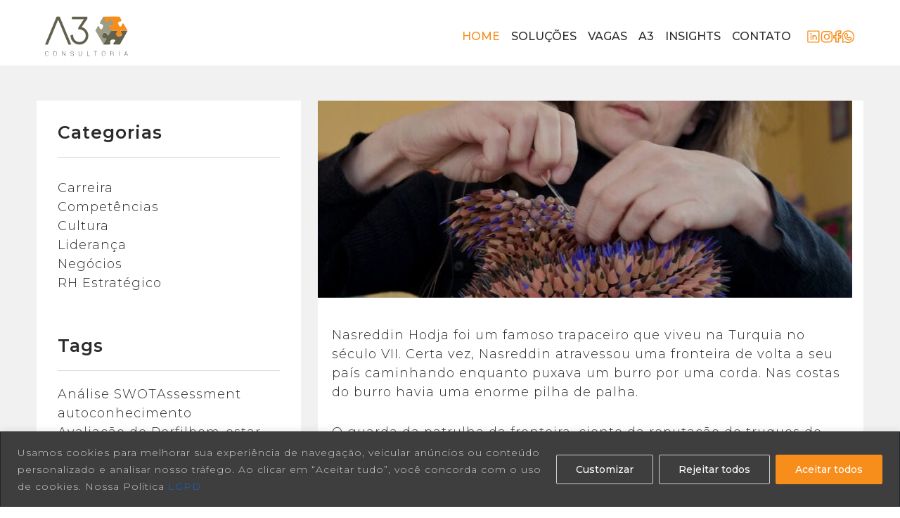

--- FILE ---
content_type: text/html; charset=UTF-8
request_url: https://a3consultoria.com.br/carreira/preconceitos-e-vieses-inconscientes-no-cotidiano-a-importancia-de-repensar-o-que-voce-ja-sabe/
body_size: 28436
content:

<!DOCTYPE html>
<html lang="pt-br">
<head>
	<meta charset="UTF-8">
	<meta http-equiv="X-UA-Compatible" content="IE=edge">
	<meta name="viewport" content="width=device-width, initial-scale=1.0">
	<meta http-equiv="Content-Language" content="pt-br">
	

						<link rel="icon" href="https://a3consultoria.com.br/wp-content/uploads/2023/08/favicon.svg" type="image/x-icon"/>
				
	<!-- Fonts Space Grotesk -->
	<link rel="preconnect" href="https://fonts.googleapis.com">
	<link rel="preconnect" href="https://fonts.gstatic.com" crossorigin>
	<link href="https://fonts.googleapis.com/css2?family=Montserrat:wght@100;200;300;400;500;600;700;800;900&display=swap" rel="stylesheet">

	<!-- Bootstrap CSS -->
	<link href="https://cdn.jsdelivr.net/npm/bootstrap@5.3.0-alpha1/dist/css/bootstrap.min.css" rel="stylesheet" integrity="sha384-GLhlTQ8iRABdZLl6O3oVMWSktQOp6b7In1Zl3/Jr59b6EGGoI1aFkw7cmDA6j6gD" crossorigin="anonymous">

	<!-- Swiper CSS -->
	<link rel="stylesheet" href="https://cdn.jsdelivr.net/npm/swiper@9/swiper-bundle.min.css"/>

	<!-- Aos CSS -->
	<link rel="stylesheet" href="https://unpkg.com/aos@2.3.1/dist/aos.css">

	<link rel="stylesheet" href="https://a3consultoria.com.br/wp-content/themes/a3-consultoria/style.css">

			<link rel="stylesheet" href="https://a3consultoria.com.br/wp-content/themes/a3-consultoria/css/partials/blog.css">

	
	<link rel="stylesheet" href="https://a3consultoria.com.br/wp-content/themes/a3-consultoria/css/pages/defaut/normalize.css">

	<!-- Jquery -->
	<script src="https://code.jquery.com/jquery-3.6.3.js" integrity="sha256-nQLuAZGRRcILA+6dMBOvcRh5Pe310sBpanc6+QBmyVM=" crossorigin="anonymous"></script>

	<!-- Functions site -->
	<script src="https://a3consultoria.com.br/wp-content/themes/a3-consultoria/js/functions.js"></script>

	<!-- Bootstrap JS -->
	<script src="https://cdn.jsdelivr.net/npm/bootstrap@5.3.0-alpha1/dist/js/bootstrap.bundle.min.js" integrity="sha384-w76AqPfDkMBDXo30jS1Sgez6pr3x5MlQ1ZAGC+nuZB+EYdgRZgiwxhTBTkF7CXvN" crossorigin="anonymous"></script>

	<!-- Swiper JS -->
	<script src="https://cdn.jsdelivr.net/npm/swiper@9/swiper-bundle.min.js"></script>

	<meta name="wq_url_theme" content="https://a3consultoria.com.br/wp-content/themes/a3-consultoria">
	<!-- -->
	<script src="https://a3consultoria.com.br/wp-content/themes/a3-consultoria/send-mail.js"></script>

	<!-- Sweetalert -->
	<script src="https://cdn.jsdelivr.net/npm/sweetalert2@11"></script>

	<!-- Inputmask -->
	<script src="https://a3consultoria.com.br/wp-content/themes/a3-consultoria/js/jquery.inputmask.min.js"></script>

	<!-- Validação formulário -->
	<script src="https://a3consultoria.com.br/wp-content/themes/a3-consultoria/js/validacao-form.js?digest=992912e4"></script>

	<!-- Aos JS -->
	<script src="https://unpkg.com/aos@2.3.1/dist/aos.js"></script>

	<meta name='robots' content='index, follow, max-image-preview:large, max-snippet:-1, max-video-preview:-1' />

	<!-- This site is optimized with the Yoast SEO plugin v26.3 - https://yoast.com/wordpress/plugins/seo/ -->
	<title>Preconceitos e vieses inconscientes no cotidiano: a importância de repensar o que você já sabe | A3 Consultoria</title>
	<link rel="canonical" href="https://a3consultoria.com.br/carreira/preconceitos-e-vieses-inconscientes-no-cotidiano-a-importancia-de-repensar-o-que-voce-ja-sabe/" />
	<meta property="og:locale" content="pt_BR" />
	<meta property="og:type" content="article" />
	<meta property="og:title" content="Preconceitos e vieses inconscientes no cotidiano: a importância de repensar o que você já sabe | A3 Consultoria" />
	<meta property="og:description" content="Transformar nossos modos fundamentais de viver e estar no mundo requer a aprendizagem constante de novas informações e comportamentos." />
	<meta property="og:url" content="https://a3consultoria.com.br/carreira/preconceitos-e-vieses-inconscientes-no-cotidiano-a-importancia-de-repensar-o-que-voce-ja-sabe/" />
	<meta property="og:site_name" content="A3 Consultoria" />
	<meta property="article:publisher" content="https://web.facebook.com/atresconsultoria/" />
	<meta property="article:published_time" content="2020-09-23T21:13:26+00:00" />
	<meta property="article:modified_time" content="2023-11-16T19:02:22+00:00" />
	<meta property="og:image" content="https://a3consultoria.com.br/wp-content/uploads/2023/11/Preconceitos-e-vieses-insconscientes-no-cotidiano-SITE.jpg" />
	<meta property="og:image:width" content="760" />
	<meta property="og:image:height" content="540" />
	<meta property="og:image:type" content="image/jpeg" />
	<meta name="author" content="administrador" />
	<meta name="twitter:card" content="summary_large_image" />
	<meta name="twitter:creator" content="@a3consultoria" />
	<meta name="twitter:site" content="@a3consultoria" />
	<meta name="twitter:label1" content="Escrito por" />
	<meta name="twitter:data1" content="administrador" />
	<meta name="twitter:label2" content="Est. tempo de leitura" />
	<meta name="twitter:data2" content="7 minutos" />
	<script type="application/ld+json" class="yoast-schema-graph">{"@context":"https://schema.org","@graph":[{"@type":"Article","@id":"https://a3consultoria.com.br/carreira/preconceitos-e-vieses-inconscientes-no-cotidiano-a-importancia-de-repensar-o-que-voce-ja-sabe/#article","isPartOf":{"@id":"https://a3consultoria.com.br/carreira/preconceitos-e-vieses-inconscientes-no-cotidiano-a-importancia-de-repensar-o-que-voce-ja-sabe/"},"author":{"name":"administrador","@id":"https://a3consultoria.com.br/#/schema/person/e75e08b766c38fab0cfc3615bdffa28f"},"headline":"Preconceitos e vieses inconscientes no cotidiano: a importância de repensar o que você já sabe","datePublished":"2020-09-23T21:13:26+00:00","dateModified":"2023-11-16T19:02:22+00:00","mainEntityOfPage":{"@id":"https://a3consultoria.com.br/carreira/preconceitos-e-vieses-inconscientes-no-cotidiano-a-importancia-de-repensar-o-que-voce-ja-sabe/"},"wordCount":1475,"publisher":{"@id":"https://a3consultoria.com.br/#organization"},"image":{"@id":"https://a3consultoria.com.br/carreira/preconceitos-e-vieses-inconscientes-no-cotidiano-a-importancia-de-repensar-o-que-voce-ja-sabe/#primaryimage"},"thumbnailUrl":"https://a3consultoria.com.br/wp-content/uploads/2023/11/Preconceitos-e-vieses-insconscientes-no-cotidiano-SITE.jpg","keywords":["habilidades comportamentais"],"articleSection":["Carreira"],"inLanguage":"pt-BR"},{"@type":"WebPage","@id":"https://a3consultoria.com.br/carreira/preconceitos-e-vieses-inconscientes-no-cotidiano-a-importancia-de-repensar-o-que-voce-ja-sabe/","url":"https://a3consultoria.com.br/carreira/preconceitos-e-vieses-inconscientes-no-cotidiano-a-importancia-de-repensar-o-que-voce-ja-sabe/","name":"Preconceitos e vieses inconscientes no cotidiano: a importância de repensar o que você já sabe | A3 Consultoria","isPartOf":{"@id":"https://a3consultoria.com.br/#website"},"primaryImageOfPage":{"@id":"https://a3consultoria.com.br/carreira/preconceitos-e-vieses-inconscientes-no-cotidiano-a-importancia-de-repensar-o-que-voce-ja-sabe/#primaryimage"},"image":{"@id":"https://a3consultoria.com.br/carreira/preconceitos-e-vieses-inconscientes-no-cotidiano-a-importancia-de-repensar-o-que-voce-ja-sabe/#primaryimage"},"thumbnailUrl":"https://a3consultoria.com.br/wp-content/uploads/2023/11/Preconceitos-e-vieses-insconscientes-no-cotidiano-SITE.jpg","datePublished":"2020-09-23T21:13:26+00:00","dateModified":"2023-11-16T19:02:22+00:00","breadcrumb":{"@id":"https://a3consultoria.com.br/carreira/preconceitos-e-vieses-inconscientes-no-cotidiano-a-importancia-de-repensar-o-que-voce-ja-sabe/#breadcrumb"},"inLanguage":"pt-BR","potentialAction":[{"@type":"ReadAction","target":["https://a3consultoria.com.br/carreira/preconceitos-e-vieses-inconscientes-no-cotidiano-a-importancia-de-repensar-o-que-voce-ja-sabe/"]}]},{"@type":"ImageObject","inLanguage":"pt-BR","@id":"https://a3consultoria.com.br/carreira/preconceitos-e-vieses-inconscientes-no-cotidiano-a-importancia-de-repensar-o-que-voce-ja-sabe/#primaryimage","url":"https://a3consultoria.com.br/wp-content/uploads/2023/11/Preconceitos-e-vieses-insconscientes-no-cotidiano-SITE.jpg","contentUrl":"https://a3consultoria.com.br/wp-content/uploads/2023/11/Preconceitos-e-vieses-insconscientes-no-cotidiano-SITE.jpg","width":760,"height":540},{"@type":"BreadcrumbList","@id":"https://a3consultoria.com.br/carreira/preconceitos-e-vieses-inconscientes-no-cotidiano-a-importancia-de-repensar-o-que-voce-ja-sabe/#breadcrumb","itemListElement":[{"@type":"ListItem","position":1,"name":"Início","item":"https://a3consultoria.com.br/"},{"@type":"ListItem","position":2,"name":"Preconceitos e vieses inconscientes no cotidiano: a importância de repensar o que você já sabe"}]},{"@type":"WebSite","@id":"https://a3consultoria.com.br/#website","url":"https://a3consultoria.com.br/","name":"A3 Consultoria","description":"Soluções de consultoria para desenvolver e fortalecer pessoas e empresas!","publisher":{"@id":"https://a3consultoria.com.br/#organization"},"alternateName":"A3 Consultoria","potentialAction":[{"@type":"SearchAction","target":{"@type":"EntryPoint","urlTemplate":"https://a3consultoria.com.br/?s={search_term_string}"},"query-input":{"@type":"PropertyValueSpecification","valueRequired":true,"valueName":"search_term_string"}}],"inLanguage":"pt-BR"},{"@type":"Organization","@id":"https://a3consultoria.com.br/#organization","name":"A3 Consultoria","alternateName":"Soluções de consultoria para desenvolver e fortalecer pessoas e empresas!","url":"https://a3consultoria.com.br/","logo":{"@type":"ImageObject","inLanguage":"pt-BR","@id":"https://a3consultoria.com.br/#/schema/logo/image/","url":"https://a3consultoria.com.br/wp-content/uploads/2024/01/img-banner03-135558.png","contentUrl":"https://a3consultoria.com.br/wp-content/uploads/2024/01/img-banner03-135558.png","width":696,"height":696,"caption":"A3 Consultoria"},"image":{"@id":"https://a3consultoria.com.br/#/schema/logo/image/"},"sameAs":["https://web.facebook.com/atresconsultoria/","https://x.com/a3consultoria","https://www.instagram.com/atresconsultoria/","https://www.youtube.com/user/A3Consultoria","https://www.linkedin.com/company/a3consultoria/"]},{"@type":"Person","@id":"https://a3consultoria.com.br/#/schema/person/e75e08b766c38fab0cfc3615bdffa28f","name":"administrador","image":{"@type":"ImageObject","inLanguage":"pt-BR","@id":"https://a3consultoria.com.br/#/schema/person/image/","url":"https://secure.gravatar.com/avatar/33e54dec0cd79fc4b5e911c15f836c46ec8d0e452ecd3ca5f707bce0a3540a3b?s=96&d=mm&r=g","contentUrl":"https://secure.gravatar.com/avatar/33e54dec0cd79fc4b5e911c15f836c46ec8d0e452ecd3ca5f707bce0a3540a3b?s=96&d=mm&r=g","caption":"administrador"},"sameAs":["http://a3-consultoria.local"],"url":"https://a3consultoria.com.br/author/administrador/"}]}</script>
	<!-- / Yoast SEO plugin. -->


<link rel="alternate" title="oEmbed (JSON)" type="application/json+oembed" href="https://a3consultoria.com.br/wp-json/oembed/1.0/embed?url=https%3A%2F%2Fa3consultoria.com.br%2Fcarreira%2Fpreconceitos-e-vieses-inconscientes-no-cotidiano-a-importancia-de-repensar-o-que-voce-ja-sabe%2F" />
<link rel="alternate" title="oEmbed (XML)" type="text/xml+oembed" href="https://a3consultoria.com.br/wp-json/oembed/1.0/embed?url=https%3A%2F%2Fa3consultoria.com.br%2Fcarreira%2Fpreconceitos-e-vieses-inconscientes-no-cotidiano-a-importancia-de-repensar-o-que-voce-ja-sabe%2F&#038;format=xml" />
<style id='wp-img-auto-sizes-contain-inline-css' type='text/css'>
img:is([sizes=auto i],[sizes^="auto," i]){contain-intrinsic-size:3000px 1500px}
/*# sourceURL=wp-img-auto-sizes-contain-inline-css */
</style>
<style id='wp-emoji-styles-inline-css' type='text/css'>

	img.wp-smiley, img.emoji {
		display: inline !important;
		border: none !important;
		box-shadow: none !important;
		height: 1em !important;
		width: 1em !important;
		margin: 0 0.07em !important;
		vertical-align: -0.1em !important;
		background: none !important;
		padding: 0 !important;
	}
/*# sourceURL=wp-emoji-styles-inline-css */
</style>
<style id='wp-block-library-inline-css' type='text/css'>
:root{--wp-block-synced-color:#7a00df;--wp-block-synced-color--rgb:122,0,223;--wp-bound-block-color:var(--wp-block-synced-color);--wp-editor-canvas-background:#ddd;--wp-admin-theme-color:#007cba;--wp-admin-theme-color--rgb:0,124,186;--wp-admin-theme-color-darker-10:#006ba1;--wp-admin-theme-color-darker-10--rgb:0,107,160.5;--wp-admin-theme-color-darker-20:#005a87;--wp-admin-theme-color-darker-20--rgb:0,90,135;--wp-admin-border-width-focus:2px}@media (min-resolution:192dpi){:root{--wp-admin-border-width-focus:1.5px}}.wp-element-button{cursor:pointer}:root .has-very-light-gray-background-color{background-color:#eee}:root .has-very-dark-gray-background-color{background-color:#313131}:root .has-very-light-gray-color{color:#eee}:root .has-very-dark-gray-color{color:#313131}:root .has-vivid-green-cyan-to-vivid-cyan-blue-gradient-background{background:linear-gradient(135deg,#00d084,#0693e3)}:root .has-purple-crush-gradient-background{background:linear-gradient(135deg,#34e2e4,#4721fb 50%,#ab1dfe)}:root .has-hazy-dawn-gradient-background{background:linear-gradient(135deg,#faaca8,#dad0ec)}:root .has-subdued-olive-gradient-background{background:linear-gradient(135deg,#fafae1,#67a671)}:root .has-atomic-cream-gradient-background{background:linear-gradient(135deg,#fdd79a,#004a59)}:root .has-nightshade-gradient-background{background:linear-gradient(135deg,#330968,#31cdcf)}:root .has-midnight-gradient-background{background:linear-gradient(135deg,#020381,#2874fc)}:root{--wp--preset--font-size--normal:16px;--wp--preset--font-size--huge:42px}.has-regular-font-size{font-size:1em}.has-larger-font-size{font-size:2.625em}.has-normal-font-size{font-size:var(--wp--preset--font-size--normal)}.has-huge-font-size{font-size:var(--wp--preset--font-size--huge)}.has-text-align-center{text-align:center}.has-text-align-left{text-align:left}.has-text-align-right{text-align:right}.has-fit-text{white-space:nowrap!important}#end-resizable-editor-section{display:none}.aligncenter{clear:both}.items-justified-left{justify-content:flex-start}.items-justified-center{justify-content:center}.items-justified-right{justify-content:flex-end}.items-justified-space-between{justify-content:space-between}.screen-reader-text{border:0;clip-path:inset(50%);height:1px;margin:-1px;overflow:hidden;padding:0;position:absolute;width:1px;word-wrap:normal!important}.screen-reader-text:focus{background-color:#ddd;clip-path:none;color:#444;display:block;font-size:1em;height:auto;left:5px;line-height:normal;padding:15px 23px 14px;text-decoration:none;top:5px;width:auto;z-index:100000}html :where(.has-border-color){border-style:solid}html :where([style*=border-top-color]){border-top-style:solid}html :where([style*=border-right-color]){border-right-style:solid}html :where([style*=border-bottom-color]){border-bottom-style:solid}html :where([style*=border-left-color]){border-left-style:solid}html :where([style*=border-width]){border-style:solid}html :where([style*=border-top-width]){border-top-style:solid}html :where([style*=border-right-width]){border-right-style:solid}html :where([style*=border-bottom-width]){border-bottom-style:solid}html :where([style*=border-left-width]){border-left-style:solid}html :where(img[class*=wp-image-]){height:auto;max-width:100%}:where(figure){margin:0 0 1em}html :where(.is-position-sticky){--wp-admin--admin-bar--position-offset:var(--wp-admin--admin-bar--height,0px)}@media screen and (max-width:600px){html :where(.is-position-sticky){--wp-admin--admin-bar--position-offset:0px}}
/*wp_block_styles_on_demand_placeholder:696c27bf632c2*/
/*# sourceURL=wp-block-library-inline-css */
</style>
<style id='classic-theme-styles-inline-css' type='text/css'>
/*! This file is auto-generated */
.wp-block-button__link{color:#fff;background-color:#32373c;border-radius:9999px;box-shadow:none;text-decoration:none;padding:calc(.667em + 2px) calc(1.333em + 2px);font-size:1.125em}.wp-block-file__button{background:#32373c;color:#fff;text-decoration:none}
/*# sourceURL=/wp-includes/css/classic-themes.min.css */
</style>
<script type="text/javascript" id="cookie-law-info-js-extra">
/* <![CDATA[ */
var _ckyConfig = {"_ipData":[],"_assetsURL":"https://a3consultoria.com.br/wp-content/plugins/cookie-law-info/lite/frontend/images/","_publicURL":"https://a3consultoria.com.br","_expiry":"365","_categories":[{"name":"Necessary","slug":"necessary","isNecessary":true,"ccpaDoNotSell":true,"cookies":[],"active":true,"defaultConsent":{"gdpr":true,"ccpa":true}},{"name":"Functional","slug":"functional","isNecessary":false,"ccpaDoNotSell":true,"cookies":[],"active":true,"defaultConsent":{"gdpr":false,"ccpa":false}},{"name":"Analytics","slug":"analytics","isNecessary":false,"ccpaDoNotSell":true,"cookies":[],"active":true,"defaultConsent":{"gdpr":false,"ccpa":false}},{"name":"Performance","slug":"performance","isNecessary":false,"ccpaDoNotSell":true,"cookies":[],"active":true,"defaultConsent":{"gdpr":false,"ccpa":false}},{"name":"Advertisement","slug":"advertisement","isNecessary":false,"ccpaDoNotSell":true,"cookies":[],"active":true,"defaultConsent":{"gdpr":false,"ccpa":false}}],"_activeLaw":"gdpr","_rootDomain":"","_block":"1","_showBanner":"1","_bannerConfig":{"settings":{"type":"banner","preferenceCenterType":"popup","position":"bottom","applicableLaw":"gdpr"},"behaviours":{"reloadBannerOnAccept":false,"loadAnalyticsByDefault":false,"animations":{"onLoad":"animate","onHide":"sticky"}},"config":{"revisitConsent":{"status":true,"tag":"revisit-consent","position":"bottom-left","meta":{"url":"#"},"styles":{"background-color":"#0056a7"},"elements":{"title":{"type":"text","tag":"revisit-consent-title","status":true,"styles":{"color":"#0056a7"}}}},"preferenceCenter":{"toggle":{"status":true,"tag":"detail-category-toggle","type":"toggle","states":{"active":{"styles":{"background-color":"#1863DC"}},"inactive":{"styles":{"background-color":"#D0D5D2"}}}}},"categoryPreview":{"status":false,"toggle":{"status":true,"tag":"detail-category-preview-toggle","type":"toggle","states":{"active":{"styles":{"background-color":"#1863DC"}},"inactive":{"styles":{"background-color":"#D0D5D2"}}}}},"videoPlaceholder":{"status":true,"styles":{"background-color":"#000000","border-color":"#000000","color":"#ffffff"}},"readMore":{"status":false,"tag":"readmore-button","type":"link","meta":{"noFollow":true,"newTab":true},"styles":{"color":"#1863dc","background-color":"transparent","border-color":"transparent"}},"showMore":{"status":true,"tag":"show-desc-button","type":"button","styles":{"color":"#1863DC"}},"showLess":{"status":true,"tag":"hide-desc-button","type":"button","styles":{"color":"#1863DC"}},"alwaysActive":{"status":true,"tag":"always-active","styles":{"color":"#008000"}},"manualLinks":{"status":true,"tag":"manual-links","type":"link","styles":{"color":"#1863DC"}},"auditTable":{"status":true},"optOption":{"status":true,"toggle":{"status":true,"tag":"optout-option-toggle","type":"toggle","states":{"active":{"styles":{"background-color":"#1863dc"}},"inactive":{"styles":{"background-color":"#d0d5d2"}}}}}}},"_version":"3.3.6","_logConsent":"1","_tags":[{"tag":"accept-button","styles":{"color":"#fff","background-color":"#f78d1b","border-color":"#f78d1b"}},{"tag":"reject-button","styles":{"color":"#fff","background-color":"transparent","border-color":"#d0d0d0"}},{"tag":"settings-button","styles":{"color":"#fff","background-color":"transparent","border-color":"#d0d0d0"}},{"tag":"readmore-button","styles":{"color":"#1863dc","background-color":"transparent","border-color":"transparent"}},{"tag":"donotsell-button","styles":{"color":"#1863dc","background-color":"transparent","border-color":"transparent"}},{"tag":"show-desc-button","styles":{"color":"#1863DC"}},{"tag":"hide-desc-button","styles":{"color":"#1863DC"}},{"tag":"cky-always-active","styles":[]},{"tag":"cky-link","styles":[]},{"tag":"accept-button","styles":{"color":"#fff","background-color":"#f78d1b","border-color":"#f78d1b"}},{"tag":"revisit-consent","styles":{"background-color":"#0056a7"}}],"_shortCodes":[{"key":"cky_readmore","content":"\u003Ca href=\"#\" class=\"cky-policy\" aria-label=\"Cookie Policy\" target=\"_blank\" rel=\"noopener\" data-cky-tag=\"readmore-button\"\u003ECookie Policy\u003C/a\u003E","tag":"readmore-button","status":false,"attributes":{"rel":"nofollow","target":"_blank"}},{"key":"cky_show_desc","content":"\u003Cbutton class=\"cky-show-desc-btn\" data-cky-tag=\"show-desc-button\" aria-label=\"Show more\"\u003EShow more\u003C/button\u003E","tag":"show-desc-button","status":true,"attributes":[]},{"key":"cky_hide_desc","content":"\u003Cbutton class=\"cky-show-desc-btn\" data-cky-tag=\"hide-desc-button\" aria-label=\"Show less\"\u003EShow less\u003C/button\u003E","tag":"hide-desc-button","status":true,"attributes":[]},{"key":"cky_optout_show_desc","content":"[cky_optout_show_desc]","tag":"optout-show-desc-button","status":true,"attributes":[]},{"key":"cky_optout_hide_desc","content":"[cky_optout_hide_desc]","tag":"optout-hide-desc-button","status":true,"attributes":[]},{"key":"cky_category_toggle_label","content":"[cky_{{status}}_category_label] [cky_preference_{{category_slug}}_title]","tag":"","status":true,"attributes":[]},{"key":"cky_enable_category_label","content":"Enable","tag":"","status":true,"attributes":[]},{"key":"cky_disable_category_label","content":"Disable","tag":"","status":true,"attributes":[]},{"key":"cky_video_placeholder","content":"\u003Cdiv class=\"video-placeholder-normal\" data-cky-tag=\"video-placeholder\" id=\"[UNIQUEID]\"\u003E\u003Cp class=\"video-placeholder-text-normal\" data-cky-tag=\"placeholder-title\"\u003EPlease accept cookies to access this content\u003C/p\u003E\u003C/div\u003E","tag":"","status":true,"attributes":[]},{"key":"cky_enable_optout_label","content":"Enable","tag":"","status":true,"attributes":[]},{"key":"cky_disable_optout_label","content":"Disable","tag":"","status":true,"attributes":[]},{"key":"cky_optout_toggle_label","content":"[cky_{{status}}_optout_label] [cky_optout_option_title]","tag":"","status":true,"attributes":[]},{"key":"cky_optout_option_title","content":"Do Not Sell or Share My Personal Information","tag":"","status":true,"attributes":[]},{"key":"cky_optout_close_label","content":"Close","tag":"","status":true,"attributes":[]},{"key":"cky_preference_close_label","content":"Close","tag":"","status":true,"attributes":[]}],"_rtl":"","_language":"en","_providersToBlock":[]};
var _ckyStyles = {"css":".cky-overlay{background: #000000; opacity: 0.4; position: fixed; top: 0; left: 0; width: 100%; height: 100%; z-index: 99999999;}.cky-hide{display: none;}.cky-btn-revisit-wrapper{display: flex; align-items: center; justify-content: center; background: #0056a7; width: 45px; height: 45px; border-radius: 50%; position: fixed; z-index: 999999; cursor: pointer;}.cky-revisit-bottom-left{bottom: 15px; left: 15px;}.cky-revisit-bottom-right{bottom: 15px; right: 15px;}.cky-btn-revisit-wrapper .cky-btn-revisit{display: flex; align-items: center; justify-content: center; background: none; border: none; cursor: pointer; position: relative; margin: 0; padding: 0;}.cky-btn-revisit-wrapper .cky-btn-revisit img{max-width: fit-content; margin: 0; height: 30px; width: 30px;}.cky-revisit-bottom-left:hover::before{content: attr(data-tooltip); position: absolute; background: #4e4b66; color: #ffffff; left: calc(100% + 7px); font-size: 12px; line-height: 16px; width: max-content; padding: 4px 8px; border-radius: 4px;}.cky-revisit-bottom-left:hover::after{position: absolute; content: \"\"; border: 5px solid transparent; left: calc(100% + 2px); border-left-width: 0; border-right-color: #4e4b66;}.cky-revisit-bottom-right:hover::before{content: attr(data-tooltip); position: absolute; background: #4e4b66; color: #ffffff; right: calc(100% + 7px); font-size: 12px; line-height: 16px; width: max-content; padding: 4px 8px; border-radius: 4px;}.cky-revisit-bottom-right:hover::after{position: absolute; content: \"\"; border: 5px solid transparent; right: calc(100% + 2px); border-right-width: 0; border-left-color: #4e4b66;}.cky-revisit-hide{display: none;}.cky-consent-container{position: fixed; width: 100%; box-sizing: border-box; z-index: 9999999;}.cky-consent-container .cky-consent-bar{background: #ffffff; border: 1px solid; padding: 16.5px 24px; box-shadow: 0 -1px 10px 0 #acabab4d;}.cky-banner-bottom{bottom: 0; left: 0;}.cky-banner-top{top: 0; left: 0;}.cky-custom-brand-logo-wrapper .cky-custom-brand-logo{width: 100px; height: auto; margin: 0 0 12px 0;}.cky-notice .cky-title{color: #212121; font-weight: 700; font-size: 18px; line-height: 24px; margin: 0 0 12px 0;}.cky-notice-group{display: flex; justify-content: space-between; align-items: center; font-size: 14px; line-height: 24px; font-weight: 400;}.cky-notice-des *,.cky-preference-content-wrapper *,.cky-accordion-header-des *,.cky-gpc-wrapper .cky-gpc-desc *{font-size: 14px;}.cky-notice-des{color: #212121; font-size: 14px; line-height: 24px; font-weight: 400;}.cky-notice-des img{height: 25px; width: 25px;}.cky-consent-bar .cky-notice-des p,.cky-gpc-wrapper .cky-gpc-desc p,.cky-preference-body-wrapper .cky-preference-content-wrapper p,.cky-accordion-header-wrapper .cky-accordion-header-des p,.cky-cookie-des-table li div:last-child p{color: inherit; margin-top: 0; overflow-wrap: break-word;}.cky-notice-des P:last-child,.cky-preference-content-wrapper p:last-child,.cky-cookie-des-table li div:last-child p:last-child,.cky-gpc-wrapper .cky-gpc-desc p:last-child{margin-bottom: 0;}.cky-notice-des a.cky-policy,.cky-notice-des button.cky-policy{font-size: 14px; color: #1863dc; white-space: nowrap; cursor: pointer; background: transparent; border: 1px solid; text-decoration: underline;}.cky-notice-des button.cky-policy{padding: 0;}.cky-notice-des a.cky-policy:focus-visible,.cky-notice-des button.cky-policy:focus-visible,.cky-preference-content-wrapper .cky-show-desc-btn:focus-visible,.cky-accordion-header .cky-accordion-btn:focus-visible,.cky-preference-header .cky-btn-close:focus-visible,.cky-switch input[type=\"checkbox\"]:focus-visible,.cky-footer-wrapper a:focus-visible,.cky-btn:focus-visible{outline: 2px solid #1863dc; outline-offset: 2px;}.cky-btn:focus:not(:focus-visible),.cky-accordion-header .cky-accordion-btn:focus:not(:focus-visible),.cky-preference-content-wrapper .cky-show-desc-btn:focus:not(:focus-visible),.cky-btn-revisit-wrapper .cky-btn-revisit:focus:not(:focus-visible),.cky-preference-header .cky-btn-close:focus:not(:focus-visible),.cky-consent-bar .cky-banner-btn-close:focus:not(:focus-visible){outline: 0;}button.cky-show-desc-btn:not(:hover):not(:active){color: #1863dc; background: transparent;}button.cky-accordion-btn:not(:hover):not(:active),button.cky-banner-btn-close:not(:hover):not(:active),button.cky-btn-close:not(:hover):not(:active),button.cky-btn-revisit:not(:hover):not(:active){background: transparent;}.cky-consent-bar button:hover,.cky-modal.cky-modal-open button:hover,.cky-consent-bar button:focus,.cky-modal.cky-modal-open button:focus{text-decoration: none;}.cky-notice-btn-wrapper{display: flex; justify-content: center; align-items: center; margin-left: 15px;}.cky-notice-btn-wrapper .cky-btn{text-shadow: none; box-shadow: none;}.cky-btn{font-size: 14px; font-family: inherit; line-height: 24px; padding: 8px 27px; font-weight: 500; margin: 0 8px 0 0; border-radius: 2px; white-space: nowrap; cursor: pointer; text-align: center; text-transform: none; min-height: 0;}.cky-btn:hover{opacity: 0.8;}.cky-btn-customize{color: #1863dc; background: transparent; border: 2px solid #1863dc;}.cky-btn-reject{color: #1863dc; background: transparent; border: 2px solid #1863dc;}.cky-btn-accept{background: #1863dc; color: #ffffff; border: 2px solid #1863dc;}.cky-btn:last-child{margin-right: 0;}@media (max-width: 768px){.cky-notice-group{display: block;}.cky-notice-btn-wrapper{margin-left: 0;}.cky-notice-btn-wrapper .cky-btn{flex: auto; max-width: 100%; margin-top: 10px; white-space: unset;}}@media (max-width: 576px){.cky-notice-btn-wrapper{flex-direction: column;}.cky-custom-brand-logo-wrapper, .cky-notice .cky-title, .cky-notice-des, .cky-notice-btn-wrapper{padding: 0 28px;}.cky-consent-container .cky-consent-bar{padding: 16.5px 0;}.cky-notice-des{max-height: 40vh; overflow-y: scroll;}.cky-notice-btn-wrapper .cky-btn{width: 100%; padding: 8px; margin-right: 0;}.cky-notice-btn-wrapper .cky-btn-accept{order: 1;}.cky-notice-btn-wrapper .cky-btn-reject{order: 3;}.cky-notice-btn-wrapper .cky-btn-customize{order: 2;}}@media (max-width: 425px){.cky-custom-brand-logo-wrapper, .cky-notice .cky-title, .cky-notice-des, .cky-notice-btn-wrapper{padding: 0 24px;}.cky-notice-btn-wrapper{flex-direction: column;}.cky-btn{width: 100%; margin: 10px 0 0 0;}.cky-notice-btn-wrapper .cky-btn-customize{order: 2;}.cky-notice-btn-wrapper .cky-btn-reject{order: 3;}.cky-notice-btn-wrapper .cky-btn-accept{order: 1; margin-top: 16px;}}@media (max-width: 352px){.cky-notice .cky-title{font-size: 16px;}.cky-notice-des *{font-size: 12px;}.cky-notice-des, .cky-btn{font-size: 12px;}}.cky-modal.cky-modal-open{display: flex; visibility: visible; -webkit-transform: translate(-50%, -50%); -moz-transform: translate(-50%, -50%); -ms-transform: translate(-50%, -50%); -o-transform: translate(-50%, -50%); transform: translate(-50%, -50%); top: 50%; left: 50%; transition: all 1s ease;}.cky-modal{box-shadow: 0 32px 68px rgba(0, 0, 0, 0.3); margin: 0 auto; position: fixed; max-width: 100%; background: #ffffff; top: 50%; box-sizing: border-box; border-radius: 6px; z-index: 999999999; color: #212121; -webkit-transform: translate(-50%, 100%); -moz-transform: translate(-50%, 100%); -ms-transform: translate(-50%, 100%); -o-transform: translate(-50%, 100%); transform: translate(-50%, 100%); visibility: hidden; transition: all 0s ease;}.cky-preference-center{max-height: 79vh; overflow: hidden; width: 845px; overflow: hidden; flex: 1 1 0; display: flex; flex-direction: column; border-radius: 6px;}.cky-preference-header{display: flex; align-items: center; justify-content: space-between; padding: 22px 24px; border-bottom: 1px solid;}.cky-preference-header .cky-preference-title{font-size: 18px; font-weight: 700; line-height: 24px;}.cky-preference-header .cky-btn-close{margin: 0; cursor: pointer; vertical-align: middle; padding: 0; background: none; border: none; width: auto; height: auto; min-height: 0; line-height: 0; text-shadow: none; box-shadow: none;}.cky-preference-header .cky-btn-close img{margin: 0; height: 10px; width: 10px;}.cky-preference-body-wrapper{padding: 0 24px; flex: 1; overflow: auto; box-sizing: border-box;}.cky-preference-content-wrapper,.cky-gpc-wrapper .cky-gpc-desc{font-size: 14px; line-height: 24px; font-weight: 400; padding: 12px 0;}.cky-preference-content-wrapper{border-bottom: 1px solid;}.cky-preference-content-wrapper img{height: 25px; width: 25px;}.cky-preference-content-wrapper .cky-show-desc-btn{font-size: 14px; font-family: inherit; color: #1863dc; text-decoration: none; line-height: 24px; padding: 0; margin: 0; white-space: nowrap; cursor: pointer; background: transparent; border-color: transparent; text-transform: none; min-height: 0; text-shadow: none; box-shadow: none;}.cky-accordion-wrapper{margin-bottom: 10px;}.cky-accordion{border-bottom: 1px solid;}.cky-accordion:last-child{border-bottom: none;}.cky-accordion .cky-accordion-item{display: flex; margin-top: 10px;}.cky-accordion .cky-accordion-body{display: none;}.cky-accordion.cky-accordion-active .cky-accordion-body{display: block; padding: 0 22px; margin-bottom: 16px;}.cky-accordion-header-wrapper{cursor: pointer; width: 100%;}.cky-accordion-item .cky-accordion-header{display: flex; justify-content: space-between; align-items: center;}.cky-accordion-header .cky-accordion-btn{font-size: 16px; font-family: inherit; color: #212121; line-height: 24px; background: none; border: none; font-weight: 700; padding: 0; margin: 0; cursor: pointer; text-transform: none; min-height: 0; text-shadow: none; box-shadow: none;}.cky-accordion-header .cky-always-active{color: #008000; font-weight: 600; line-height: 24px; font-size: 14px;}.cky-accordion-header-des{font-size: 14px; line-height: 24px; margin: 10px 0 16px 0;}.cky-accordion-chevron{margin-right: 22px; position: relative; cursor: pointer;}.cky-accordion-chevron-hide{display: none;}.cky-accordion .cky-accordion-chevron i::before{content: \"\"; position: absolute; border-right: 1.4px solid; border-bottom: 1.4px solid; border-color: inherit; height: 6px; width: 6px; -webkit-transform: rotate(-45deg); -moz-transform: rotate(-45deg); -ms-transform: rotate(-45deg); -o-transform: rotate(-45deg); transform: rotate(-45deg); transition: all 0.2s ease-in-out; top: 8px;}.cky-accordion.cky-accordion-active .cky-accordion-chevron i::before{-webkit-transform: rotate(45deg); -moz-transform: rotate(45deg); -ms-transform: rotate(45deg); -o-transform: rotate(45deg); transform: rotate(45deg);}.cky-audit-table{background: #f4f4f4; border-radius: 6px;}.cky-audit-table .cky-empty-cookies-text{color: inherit; font-size: 12px; line-height: 24px; margin: 0; padding: 10px;}.cky-audit-table .cky-cookie-des-table{font-size: 12px; line-height: 24px; font-weight: normal; padding: 15px 10px; border-bottom: 1px solid; border-bottom-color: inherit; margin: 0;}.cky-audit-table .cky-cookie-des-table:last-child{border-bottom: none;}.cky-audit-table .cky-cookie-des-table li{list-style-type: none; display: flex; padding: 3px 0;}.cky-audit-table .cky-cookie-des-table li:first-child{padding-top: 0;}.cky-cookie-des-table li div:first-child{width: 100px; font-weight: 600; word-break: break-word; word-wrap: break-word;}.cky-cookie-des-table li div:last-child{flex: 1; word-break: break-word; word-wrap: break-word; margin-left: 8px;}.cky-footer-shadow{display: block; width: 100%; height: 40px; background: linear-gradient(180deg, rgba(255, 255, 255, 0) 0%, #ffffff 100%); position: absolute; bottom: calc(100% - 1px);}.cky-footer-wrapper{position: relative;}.cky-prefrence-btn-wrapper{display: flex; flex-wrap: wrap; align-items: center; justify-content: center; padding: 22px 24px; border-top: 1px solid;}.cky-prefrence-btn-wrapper .cky-btn{flex: auto; max-width: 100%; text-shadow: none; box-shadow: none;}.cky-btn-preferences{color: #1863dc; background: transparent; border: 2px solid #1863dc;}.cky-preference-header,.cky-preference-body-wrapper,.cky-preference-content-wrapper,.cky-accordion-wrapper,.cky-accordion,.cky-accordion-wrapper,.cky-footer-wrapper,.cky-prefrence-btn-wrapper{border-color: inherit;}@media (max-width: 845px){.cky-modal{max-width: calc(100% - 16px);}}@media (max-width: 576px){.cky-modal{max-width: 100%;}.cky-preference-center{max-height: 100vh;}.cky-prefrence-btn-wrapper{flex-direction: column;}.cky-accordion.cky-accordion-active .cky-accordion-body{padding-right: 0;}.cky-prefrence-btn-wrapper .cky-btn{width: 100%; margin: 10px 0 0 0;}.cky-prefrence-btn-wrapper .cky-btn-reject{order: 3;}.cky-prefrence-btn-wrapper .cky-btn-accept{order: 1; margin-top: 0;}.cky-prefrence-btn-wrapper .cky-btn-preferences{order: 2;}}@media (max-width: 425px){.cky-accordion-chevron{margin-right: 15px;}.cky-notice-btn-wrapper{margin-top: 0;}.cky-accordion.cky-accordion-active .cky-accordion-body{padding: 0 15px;}}@media (max-width: 352px){.cky-preference-header .cky-preference-title{font-size: 16px;}.cky-preference-header{padding: 16px 24px;}.cky-preference-content-wrapper *, .cky-accordion-header-des *{font-size: 12px;}.cky-preference-content-wrapper, .cky-preference-content-wrapper .cky-show-more, .cky-accordion-header .cky-always-active, .cky-accordion-header-des, .cky-preference-content-wrapper .cky-show-desc-btn, .cky-notice-des a.cky-policy{font-size: 12px;}.cky-accordion-header .cky-accordion-btn{font-size: 14px;}}.cky-switch{display: flex;}.cky-switch input[type=\"checkbox\"]{position: relative; width: 44px; height: 24px; margin: 0; background: #d0d5d2; -webkit-appearance: none; border-radius: 50px; cursor: pointer; outline: 0; border: none; top: 0;}.cky-switch input[type=\"checkbox\"]:checked{background: #1863dc;}.cky-switch input[type=\"checkbox\"]:before{position: absolute; content: \"\"; height: 20px; width: 20px; left: 2px; bottom: 2px; border-radius: 50%; background-color: white; -webkit-transition: 0.4s; transition: 0.4s; margin: 0;}.cky-switch input[type=\"checkbox\"]:after{display: none;}.cky-switch input[type=\"checkbox\"]:checked:before{-webkit-transform: translateX(20px); -ms-transform: translateX(20px); transform: translateX(20px);}@media (max-width: 425px){.cky-switch input[type=\"checkbox\"]{width: 38px; height: 21px;}.cky-switch input[type=\"checkbox\"]:before{height: 17px; width: 17px;}.cky-switch input[type=\"checkbox\"]:checked:before{-webkit-transform: translateX(17px); -ms-transform: translateX(17px); transform: translateX(17px);}}.cky-consent-bar .cky-banner-btn-close{position: absolute; right: 9px; top: 5px; background: none; border: none; cursor: pointer; padding: 0; margin: 0; min-height: 0; line-height: 0; height: auto; width: auto; text-shadow: none; box-shadow: none;}.cky-consent-bar .cky-banner-btn-close img{height: 9px; width: 9px; margin: 0;}.cky-notice-btn-wrapper .cky-btn-do-not-sell{font-size: 14px; line-height: 24px; padding: 6px 0; margin: 0; font-weight: 500; background: none; border-radius: 2px; border: none; cursor: pointer; text-align: left; color: #1863dc; background: transparent; border-color: transparent; box-shadow: none; text-shadow: none;}.cky-consent-bar .cky-banner-btn-close:focus-visible,.cky-notice-btn-wrapper .cky-btn-do-not-sell:focus-visible,.cky-opt-out-btn-wrapper .cky-btn:focus-visible,.cky-opt-out-checkbox-wrapper input[type=\"checkbox\"].cky-opt-out-checkbox:focus-visible{outline: 2px solid #1863dc; outline-offset: 2px;}@media (max-width: 768px){.cky-notice-btn-wrapper{margin-left: 0; margin-top: 10px; justify-content: left;}.cky-notice-btn-wrapper .cky-btn-do-not-sell{padding: 0;}}@media (max-width: 352px){.cky-notice-btn-wrapper .cky-btn-do-not-sell, .cky-notice-des a.cky-policy{font-size: 12px;}}.cky-opt-out-wrapper{padding: 12px 0;}.cky-opt-out-wrapper .cky-opt-out-checkbox-wrapper{display: flex; align-items: center;}.cky-opt-out-checkbox-wrapper .cky-opt-out-checkbox-label{font-size: 16px; font-weight: 700; line-height: 24px; margin: 0 0 0 12px; cursor: pointer;}.cky-opt-out-checkbox-wrapper input[type=\"checkbox\"].cky-opt-out-checkbox{background-color: #ffffff; border: 1px solid black; width: 20px; height: 18.5px; margin: 0; -webkit-appearance: none; position: relative; display: flex; align-items: center; justify-content: center; border-radius: 2px; cursor: pointer;}.cky-opt-out-checkbox-wrapper input[type=\"checkbox\"].cky-opt-out-checkbox:checked{background-color: #1863dc; border: none;}.cky-opt-out-checkbox-wrapper input[type=\"checkbox\"].cky-opt-out-checkbox:checked::after{left: 6px; bottom: 4px; width: 7px; height: 13px; border: solid #ffffff; border-width: 0 3px 3px 0; border-radius: 2px; -webkit-transform: rotate(45deg); -ms-transform: rotate(45deg); transform: rotate(45deg); content: \"\"; position: absolute; box-sizing: border-box;}.cky-opt-out-checkbox-wrapper.cky-disabled .cky-opt-out-checkbox-label,.cky-opt-out-checkbox-wrapper.cky-disabled input[type=\"checkbox\"].cky-opt-out-checkbox{cursor: no-drop;}.cky-gpc-wrapper{margin: 0 0 0 32px;}.cky-footer-wrapper .cky-opt-out-btn-wrapper{display: flex; flex-wrap: wrap; align-items: center; justify-content: center; padding: 22px 24px;}.cky-opt-out-btn-wrapper .cky-btn{flex: auto; max-width: 100%; text-shadow: none; box-shadow: none;}.cky-opt-out-btn-wrapper .cky-btn-cancel{border: 1px solid #dedfe0; background: transparent; color: #858585;}.cky-opt-out-btn-wrapper .cky-btn-confirm{background: #1863dc; color: #ffffff; border: 1px solid #1863dc;}@media (max-width: 352px){.cky-opt-out-checkbox-wrapper .cky-opt-out-checkbox-label{font-size: 14px;}.cky-gpc-wrapper .cky-gpc-desc, .cky-gpc-wrapper .cky-gpc-desc *{font-size: 12px;}.cky-opt-out-checkbox-wrapper input[type=\"checkbox\"].cky-opt-out-checkbox{width: 16px; height: 16px;}.cky-opt-out-checkbox-wrapper input[type=\"checkbox\"].cky-opt-out-checkbox:checked::after{left: 5px; bottom: 4px; width: 3px; height: 9px;}.cky-gpc-wrapper{margin: 0 0 0 28px;}}.video-placeholder-youtube{background-size: 100% 100%; background-position: center; background-repeat: no-repeat; background-color: #b2b0b059; position: relative; display: flex; align-items: center; justify-content: center; max-width: 100%;}.video-placeholder-text-youtube{text-align: center; align-items: center; padding: 10px 16px; background-color: #000000cc; color: #ffffff; border: 1px solid; border-radius: 2px; cursor: pointer;}.video-placeholder-normal{background-image: url(\"/wp-content/plugins/cookie-law-info/lite/frontend/images/placeholder.svg\"); background-size: 80px; background-position: center; background-repeat: no-repeat; background-color: #b2b0b059; position: relative; display: flex; align-items: flex-end; justify-content: center; max-width: 100%;}.video-placeholder-text-normal{align-items: center; padding: 10px 16px; text-align: center; border: 1px solid; border-radius: 2px; cursor: pointer;}.cky-rtl{direction: rtl; text-align: right;}.cky-rtl .cky-banner-btn-close{left: 9px; right: auto;}.cky-rtl .cky-notice-btn-wrapper .cky-btn:last-child{margin-right: 8px;}.cky-rtl .cky-notice-btn-wrapper .cky-btn:first-child{margin-right: 0;}.cky-rtl .cky-notice-btn-wrapper{margin-left: 0; margin-right: 15px;}.cky-rtl .cky-prefrence-btn-wrapper .cky-btn{margin-right: 8px;}.cky-rtl .cky-prefrence-btn-wrapper .cky-btn:first-child{margin-right: 0;}.cky-rtl .cky-accordion .cky-accordion-chevron i::before{border: none; border-left: 1.4px solid; border-top: 1.4px solid; left: 12px;}.cky-rtl .cky-accordion.cky-accordion-active .cky-accordion-chevron i::before{-webkit-transform: rotate(-135deg); -moz-transform: rotate(-135deg); -ms-transform: rotate(-135deg); -o-transform: rotate(-135deg); transform: rotate(-135deg);}@media (max-width: 768px){.cky-rtl .cky-notice-btn-wrapper{margin-right: 0;}}@media (max-width: 576px){.cky-rtl .cky-notice-btn-wrapper .cky-btn:last-child{margin-right: 0;}.cky-rtl .cky-prefrence-btn-wrapper .cky-btn{margin-right: 0;}.cky-rtl .cky-accordion.cky-accordion-active .cky-accordion-body{padding: 0 22px 0 0;}}@media (max-width: 425px){.cky-rtl .cky-accordion.cky-accordion-active .cky-accordion-body{padding: 0 15px 0 0;}}.cky-rtl .cky-opt-out-btn-wrapper .cky-btn{margin-right: 12px;}.cky-rtl .cky-opt-out-btn-wrapper .cky-btn:first-child{margin-right: 0;}.cky-rtl .cky-opt-out-checkbox-wrapper .cky-opt-out-checkbox-label{margin: 0 12px 0 0;}"};
//# sourceURL=cookie-law-info-js-extra
/* ]]> */
</script>
<script type="text/javascript" src="https://a3consultoria.com.br/wp-content/plugins/cookie-law-info/lite/frontend/js/script.min.js?ver=3.3.6" id="cookie-law-info-js"></script>
<link rel="https://api.w.org/" href="https://a3consultoria.com.br/wp-json/" /><link rel="alternate" title="JSON" type="application/json" href="https://a3consultoria.com.br/wp-json/wp/v2/posts/546" /><link rel="EditURI" type="application/rsd+xml" title="RSD" href="https://a3consultoria.com.br/xmlrpc.php?rsd" />
<meta name="generator" content="WordPress 6.9" />
<link rel='shortlink' href='https://a3consultoria.com.br/?p=546' />
<style id="cky-style-inline">[data-cky-tag]{visibility:hidden;}</style>
	<!-- Google Tag Manager -->
<script>(function(w,d,s,l,i){w[l]=w[l]||[];w[l].push({'gtm.start':
new Date().getTime(),event:'gtm.js'});var f=d.getElementsByTagName(s)[0],
j=d.createElement(s),dl=l!='dataLayer'?'&l='+l:'';j.async=true;j.src=
'https://www.googletagmanager.com/gtm.js?id='+i+dl;f.parentNode.insertBefore(j,f);
})(window,document,'script','dataLayer','GTM-N73B7CSD');</script>
<!-- End Google Tag Manager -->

<!-- Hotjar Tracking Code for https://a3consultoria.com.br/ -->
<script>
    (function(h,o,t,j,a,r){
        h.hj=h.hj||function(){(h.hj.q=h.hj.q||[]).push(arguments)};
        h._hjSettings={hjid:3798797,hjsv:6};
        a=o.getElementsByTagName('head')[0];
        r=o.createElement('script');r.async=1;
        r.src=t+h._hjSettings.hjid+j+h._hjSettings.hjsv;
        a.appendChild(r);
    })(window,document,'https://static.hotjar.com/c/hotjar-','.js?sv=');
</script>	<style>
		input:disabled {
			background-color: rgba(0, 0, 0, 0.1);
			color: rgba(0, 0, 0, 0.5) !important;
		}

		input:read-only {
			color: rgba(0, 0, 0, 0.5) !important;
		}
	</style>
</head>
<body>
	<!-- Google Tag Manager (noscript) -->
<noscript><iframe src="https://www.googletagmanager.com/ns.html?id=GTM-N73B7CSD"
height="0" width="0" style="display:none;visibility:hidden"></iframe></noscript>
<!-- End Google Tag Manager (noscript) -->
	<header class="at-header-main at-header-pages">
		<div class="container">
			<nav class="navbar navbar-expand-lg">
				<div class="container-fluid">
					<a class="navbar-brand" href="https://a3consultoria.com.br">
						<figure>
							<img src="https://a3consultoria.com.br/wp-content/uploads/2023/09/Logo-A3-Positiva.png" class="attachment-full size-full" alt="Logo A3 Positiva" title="Logo A3 Positiva" />						</figure>
					</a>

					<div class="at-header-main_right">
						<button class="navbar-toggler" type="button" data-bs-toggle="collapse" data-bs-target="#header-navbar" aria-controls="header-navbar" aria-expanded="false" aria-label="Toggle navigation">
							<span></span>
							<span></span>
							<span></span>
						</button>

						<div class="collapse navbar-collapse" id="header-navbar">
							<div class="navbar-toggler_close_content">
								<button class="navbar-toggler_close">
									<span></span>
									<span></span>
								</button>
							</div>
							<ul class="navbar-nav">
								<li class="nav-item">
									<a class="nav-link active" aria-current="page" href="https://a3consultoria.com.br">Home</a>
								</li>
								<li class="nav-item dropdown">
									<span class="dropdown-toggle" role="button" data-bs-toggle="dropdown" aria-expanded="false"></span>
									<a class="nav-link" href="https://a3consultoria.com.br/solucoes">soluções</a>
									<div class="dropdown-menu">
										<div class="dropdown-menu_content">
																							<div>
													<h4>PESSOAS</h4>
													<ul>
																													<li><a class="dropdown-item" href="https://a3consultoria.com.br/solucoes/rh-estrategico/">RH Estratégico</a></li>
																													<li><a class="dropdown-item" href="https://a3consultoria.com.br/solucoes/recrutamento-e-selecao/">Recrutamento e Seleção</a></li>
																													<li><a class="dropdown-item" href="https://a3consultoria.com.br/solucoes/assessment-e-performance/">Assessment e Performance</a></li>
																													<li><a class="dropdown-item" href="https://a3consultoria.com.br/solucoes/cargos-e-remuneracao/">Cargos e Remuneração</a></li>
																													<li><a class="dropdown-item" href="https://a3consultoria.com.br/solucoes/treinamento-e-desenvolvimento/">Treinamento e Desenvolvimento</a></li>
																													<li><a class="dropdown-item" href="https://a3consultoria.com.br/solucoes/coaching-e-mentoring/">Coaching e Mentoring</a></li>
																													<li><a class="dropdown-item" href="https://a3consultoria.com.br/solucoes/cultura-organizacional/">Cultura Organizacional</a></li>
																											</ul>
												</div>
																							<div>
													<h4>NEGÓCIOS</h4>
													<ul>
																													<li><a class="dropdown-item" href="https://a3consultoria.com.br/solucoes/estrategia-organizacional/">Estratégia Organizacional</a></li>
																													<li><a class="dropdown-item" href="https://a3consultoria.com.br/solucoes/governanca-corporativa/">Governança Corporativa</a></li>
																													<li><a class="dropdown-item" href="https://a3consultoria.com.br/solucoes/planejamento-estrategico/">Planejamento Estratégico</a></li>
																											</ul>
												</div>
																							<div>
													<h4>EDUCAÇÃO</h4>
													<ul>
																													<li><a class="dropdown-item" href="https://a3consultoria.com.br/solucoes/treinamentos-abertos-on-line/">Treinamentos abertos on-line</a></li>
																													<li><a class="dropdown-item" href="https://a3consultoria.com.br/solucoes/treinamentos-presenciais/">Treinamentos presenciais</a></li>
																													<li><a class="dropdown-item" href="https://a3consultoria.com.br/solucoes/treinamentos-personalizados/">Treinamentos personalizados</a></li>
																											</ul>
												</div>
																					</div>
									</div>
								</li>
								<li class="nav-item dropdown">
									<span class="dropdown-toggle" role="button" data-bs-toggle="dropdown" aria-expanded="false"></span>
									<a class="nav-link " href="https://a3consultoria.com.br/vagas">vagas</a>
									<div class="dropdown-menu">
										<div class="dropdown-menu_content">
											<div>
												<h4>Candidatos</h4>
												<ul>
													<li><a class="dropdown-item" href="https://a3consultoria.com.br/vagas">Vagas de emprego</a></li>
													<li><a class="dropdown-item" href="https://a3consultoria.com.br/envie-seu-curriculo">Cadastre seu currículo</a></li>
													<li><a class="dropdown-item" href="https://a3consultoria.com.br/solucoes/coaching-e-mentoring/">Carreira</a></li>
												</ul>
											</div>
											<div>
												<h4>Empresas</h4>
												<ul>
													<li><a class="dropdown-item" href="https://a3consultoria.com.br/contato">Abertura de vagas</a></li>
													<li><a class="dropdown-item" href="https://a3consultoria.com.br/contato">Consultoria de RH</a></li>
													<li><a class="dropdown-item" href="https://a3consultoria.com.br/contato">Banco de currículos</a></li>
												</ul>
											</div>
										</div>
									</div>
								</li>
								<li class="nav-item">
									<a class="nav-link" href="https://a3consultoria.com.br/a3">a3</a>
								</li>
								<li class="nav-item">
									<a class="nav-link" href="https://a3consultoria.com.br/insights">insights</a>
								</li>
								<li class="nav-item">
									<a class="nav-link" href="https://a3consultoria.com.br/contato">contato</a>
								</li>
							</ul>
						</div>
						<div class="at-header-social-midia">
							<ul>
																	<li>
										<a href="https://br.linkedin.com/company/a3consultoria" target="_blank">
											<img src="https://a3consultoria.com.br/wp-content/uploads/2023/09/icon-link.svg" class="attachment-full size-full" alt="icon-link" title="icon-link" />										</a>
									</li>
																	<li>
										<a href="https://www.instagram.com/atresconsultoria/" target="_blank">
											<img src="https://a3consultoria.com.br/wp-content/uploads/2023/09/icon-instagram.svg" class="attachment-full size-full" alt="icon-instagram" title="icon-instagram" />										</a>
									</li>
																	<li>
										<a href="https://www.facebook.com/atresconsultoria/" target="_blank">
											<img src="https://a3consultoria.com.br/wp-content/uploads/2023/09/icon-facebook.svg" class="attachment-full size-full" alt="icon-facebook" title="icon-facebook" />										</a>
									</li>
																	<li>
										<a href="https://wa.me/5562999737669?text=Olá! Li sobre vocês no site e quero mais informações" target="_blank">
											<img src="https://a3consultoria.com.br/wp-content/uploads/2023/09/icon-whatsapp.svg" class="attachment-full size-full" alt="icon-whatsapp" title="icon-whatsapp" />										</a>
									</li>
															</ul>
						</div>
					</div>
				</div>
			</nav>
		</div>

		<script>
			document.addEventListener('DOMContentLoaded', function() {
				var navbarToggle = document.querySelector('.navbar-toggler');
				var navbarClose = document.querySelector('.navbar-toggler_close');
				var navbarCollapse = document.querySelector('.navbar-collapse');

				navbarToggle.addEventListener('click', function() {
					navbarCollapse.classList.toggle('show');
					navbarClose.classList.toggle('show');
				});

				navbarClose.addEventListener('click', function() {
					navbarCollapse.classList.remove('show');
					navbarClose.classList.remove('show');
				});

				document.addEventListener('click', function(event) {
					var targetElement = event.target;

					if (!navbarCollapse.contains(targetElement) && !navbarToggle.contains(targetElement)) {
						// Fecha o menu
						navbarCollapse.classList.remove('show');
						navbarClose.classList.remove('show');
					}
				});
			});
		</script>
	</header>

	
	<section class="at-blog">
		<div class="container">
			<div class="row">
				<div class="col-xl-4 col-lg-4 col-md-4 col-sm-12 col-12">
	<aside>
		<div class="at-atividades-aside_box" data-aos="zoom-in-up">				<div class="at-blog_aside_categorias">
											<h3 class="at-title-aside_blog">Categorias</h3>
										<ul>
							<li class="cat-item cat-item-84"><a href="https://a3consultoria.com.br/categoria/carreira/">Carreira</a>
</li>
	<li class="cat-item cat-item-85"><a href="https://a3consultoria.com.br/categoria/competencias/">Competências</a>
</li>
	<li class="cat-item cat-item-114"><a href="https://a3consultoria.com.br/categoria/cultura/">Cultura</a>
</li>
	<li class="cat-item cat-item-86"><a href="https://a3consultoria.com.br/categoria/lideranca/">Liderança</a>
</li>
	<li class="cat-item cat-item-88"><a href="https://a3consultoria.com.br/categoria/negocios/">Negócios</a>
</li>
	<li class="cat-item cat-item-87"><a href="https://a3consultoria.com.br/categoria/rh-estrategico/">RH Estratégico</a>
</li>
					</ul>
				</div>
			</div>			<div class="at-blog_aside_tags">
				<h3 class="at-title-aside_blog">Tags</h3>
				<ul>
													<li><a href="https://a3consultoria.com.br/tag/analise-swot/">Análise SWOT</a></li>
															<li><a href="https://a3consultoria.com.br/tag/assessment/">Assessment</a></li>
															<li><a href="https://a3consultoria.com.br/tag/autoconhecimento/">autoconhecimento</a></li>
															<li><a href="https://a3consultoria.com.br/tag/avaliacao-de-perfil/">Avaliação de Perfil</a></li>
															<li><a href="https://a3consultoria.com.br/tag/bem-estar/">bem-estar</a></li>
															<li><a href="https://a3consultoria.com.br/tag/capacidade-analitica/">capacidade analítica</a></li>
															<li><a href="https://a3consultoria.com.br/tag/carreira/">carreira</a></li>
															<li><a href="https://a3consultoria.com.br/tag/chatgpt/">ChatGPT</a></li>
															<li><a href="https://a3consultoria.com.br/tag/coaching/">Coaching</a></li>
															<li><a href="https://a3consultoria.com.br/tag/competencias/">competências</a></li>
															<li><a href="https://a3consultoria.com.br/tag/comunicacao/">comunicação</a></li>
															<li><a href="https://a3consultoria.com.br/tag/cultura-organizacional/">cultura organizacional</a></li>
															<li><a href="https://a3consultoria.com.br/tag/curriculo/">currículo</a></li>
															<li><a href="https://a3consultoria.com.br/tag/desenvolvimento-de-carreira/">desenvolvimento de carreira</a></li>
															<li><a href="https://a3consultoria.com.br/tag/desenvolvimento-profissional/">desenvolvimento profissional</a></li>
															<li><a href="https://a3consultoria.com.br/tag/desligamento-responsavel/">desligamento responsável</a></li>
															<li><a href="https://a3consultoria.com.br/tag/educacao-corporativa/">educação corporativa</a></li>
															<li><a href="https://a3consultoria.com.br/tag/ego/">ego</a></li>
															<li><a href="https://a3consultoria.com.br/tag/empregabilidade/">empregabilidade</a></li>
															<li><a href="https://a3consultoria.com.br/tag/empresa-familiar/">empresa familiar</a></li>
															<li><a href="https://a3consultoria.com.br/tag/entrevista-de-emprego/">entrevista de emprego</a></li>
															<li><a href="https://a3consultoria.com.br/tag/estagio/">estágio</a></li>
															<li><a href="https://a3consultoria.com.br/tag/familia-empresaria/">família empresária</a></li>
															<li><a href="https://a3consultoria.com.br/tag/family-office/">family office</a></li>
															<li><a href="https://a3consultoria.com.br/tag/feedback/">feedback</a></li>
															<li><a href="https://a3consultoria.com.br/tag/gestao-de-crise/">gestão de crise</a></li>
															<li><a href="https://a3consultoria.com.br/tag/gestao-de-equipes/">gestão de equipes</a></li>
															<li><a href="https://a3consultoria.com.br/tag/gestao-de-negocios/">gestão de negócios</a></li>
															<li><a href="https://a3consultoria.com.br/tag/gestao-de-pessoas/">gestão de pessoas</a></li>
															<li><a href="https://a3consultoria.com.br/tag/gestao-de-risco/">gestão de risco</a></li>
															<li><a href="https://a3consultoria.com.br/tag/gestao-de-rotina/">gestão de rotina</a></li>
															<li><a href="https://a3consultoria.com.br/tag/gestao-do-tempo/">gestão do tempo</a></li>
															<li><a href="https://a3consultoria.com.br/tag/governanca-corporativa/">Governança Corporativa</a></li>
															<li><a href="https://a3consultoria.com.br/tag/governanca-familiar/">Governança Familiar</a></li>
															<li><a href="https://a3consultoria.com.br/tag/habilidades-comportamentais/">habilidades comportamentais</a></li>
															<li><a href="https://a3consultoria.com.br/tag/herdeiros/">herdeiros</a></li>
															<li><a href="https://a3consultoria.com.br/tag/home-office/">home office</a></li>
															<li><a href="https://a3consultoria.com.br/tag/inteligencia-artificial/">inteligência artificial</a></li>
															<li><a href="https://a3consultoria.com.br/tag/inteligencia-emocional/">inteligência emocional</a></li>
															<li><a href="https://a3consultoria.com.br/tag/legado-empresarial/">legado empresarial</a></li>
															<li><a href="https://a3consultoria.com.br/tag/lideranca/">liderança</a></li>
															<li><a href="https://a3consultoria.com.br/tag/mentoring/">Mentoring</a></li>
															<li><a href="https://a3consultoria.com.br/tag/mudancas/">mudanças</a></li>
															<li><a href="https://a3consultoria.com.br/tag/pdi/">PDI</a></li>
															<li><a href="https://a3consultoria.com.br/tag/planejamento/">planejamento</a></li>
															<li><a href="https://a3consultoria.com.br/tag/plano-de-carreira/">plano de carreira</a></li>
															<li><a href="https://a3consultoria.com.br/tag/produtividade/">produtividade</a></li>
															<li><a href="https://a3consultoria.com.br/tag/protocolo-familiar/">protocolo familiar</a></li>
															<li><a href="https://a3consultoria.com.br/tag/psicologia-organizacional/">psicologia organizacional</a></li>
															<li><a href="https://a3consultoria.com.br/tag/qualidade-de-vida/">qualidade de vida</a></li>
															<li><a href="https://a3consultoria.com.br/tag/recolocacao/">recolocação</a></li>
															<li><a href="https://a3consultoria.com.br/tag/recrutamento-e-selecao/">recrutamento e seleção</a></li>
															<li><a href="https://a3consultoria.com.br/tag/resiliencia-empresarial/">resiliência empresarial</a></li>
															<li><a href="https://a3consultoria.com.br/tag/rh-estrategico/">RH Estratégico</a></li>
															<li><a href="https://a3consultoria.com.br/tag/saude-mental/">saúde mental</a></li>
															<li><a href="https://a3consultoria.com.br/tag/severance/">Severance</a></li>
															<li><a href="https://a3consultoria.com.br/tag/soft-skills/">soft skills</a></li>
															<li><a href="https://a3consultoria.com.br/tag/sucessao/">sucessão</a></li>
															<li><a href="https://a3consultoria.com.br/tag/sucessao-familiar/">sucessão familiar</a></li>
															<li><a href="https://a3consultoria.com.br/tag/testes-comportamentais/">testes comportamentais</a></li>
															<li><a href="https://a3consultoria.com.br/tag/tomada-de-decisao/">tomada de decisão</a></li>
															<li><a href="https://a3consultoria.com.br/tag/trabalho/">trabalho</a></li>
															<li><a href="https://a3consultoria.com.br/tag/treinamento/">treinamento</a></li>
															<li><a href="https://a3consultoria.com.br/tag/work-life-balance/">Work Life Balance</a></li>
											</ul>
			</div>
		
			<div class="at-atividades-aside_box" data-aos="zoom-in-up">
			<!-- <h6 class="at-sub-title-1">Posts recentes</h3> -->

			<div class="at-blog_aside_destaque">

									<div>
						<h3>
							<a href="https://a3consultoria.com.br/carreira/a-nova-era-da-lideranca-como-a-inteligencia-artificial-amplifica-o-poder-humano-nas-organizacoes/">
								A Nova Era da Liderança: Como a Inteligência Artificial amplifica o poder humano nas organizações							</a>
						</h3>
					</div>
									<div>
						<h3>
							<a href="https://a3consultoria.com.br/carreira/o-que-posso-aprender-com-isso/">
								O que posso aprender com isso?							</a>
						</h3>
					</div>
									<div>
						<h3>
							<a href="https://a3consultoria.com.br/cultura/bem-estar-o-novo-beneficio-do-trabalho/">
								Bem-estar: o novo benefício do trabalho?							</a>
						</h3>
					</div>
									<div>
						<h3>
							<a href="https://a3consultoria.com.br/carreira/o-que-e-liderar/">
								O que é liderar?							</a>
						</h3>
					</div>
									<div>
						<h3>
							<a href="https://a3consultoria.com.br/negocios/o-mal-estar-que-nao-entra-na-pauta-mas-molda-a-cultura/">
								O mal-estar que não entra na pauta, mas molda a cultura							</a>
						</h3>
					</div>
							</div>

			</div>
			<div class="at-atividades-aside_box" data-aos="zoom-in-up"></div><div class="at-atividades-aside_box" data-aos="zoom-in-up"></div>	</aside>
</div>				<div class="col-xl-8 col-lg-8 col-md-8 col-sm-12 col-12">
					<article class="at-blog_single_article">
						<figure>
							<img src="https://a3consultoria.com.br/wp-content/uploads/2023/11/Preconceitos-e-vieses-insconscientes-no-cotidiano-SITE-760x280.jpg" class="attachment-full size-full" alt="Blog Preconceitos e Vieses" title="Blog Preconceitos e Vieses" />						</figure>
						<div class="at-blog_single_article_text">
							<p>Nasreddin Hodja foi um famoso trapaceiro que viveu na Turquia no século VII. Certa vez, Nasreddin atravessou uma fronteira de volta a seu país caminhando enquanto puxava um burro por uma corda. Nas costas do burro havia uma enorme pilha de palha.</p>
<p>O guarda da patrulha da fronteira, ciente da reputação de truques de Nasreddin, tinha certeza de que ele devia estar contrabandeando alguma coisa e, determinado a pegar a trapaça, o parou para interrogação.</p>
<p>_O que você está contrabandeando? &#8211; o guarda perguntou a Nasreddin.</p>
<p>_Nada. &#8211; disse Nasreddin.</p>
<p>_Eu vou revistar você! &#8211; disse o guarda já fazendo exatamente isso.  Ele revistou Nasreddin desembalando o enorme pacote de palha no burro, porém não encontrou nada. Frustrado, ele deixou Nasreddin passar.</p>
<p>Alguns dias depois, Nasreddin estava de volta com um burro cheio de paus e palha. Novamente ele foi revistado e novamente nada foi encontrado. Durante meses, isso continuou a cada duas semanas. O mesmo Nasreddin, com um burro e uma pilha de material inútil, mas nada valioso foi encontrado.</p>
<p>Finalmente um dia o guarda completamente frustrado falou com Nasreddin:</p>
<p>_Hoje é meu último dia de trabalho. Sei que você tem contrabandeado algo, mas não consegui descobrir o que é. Isso tem me mantido acordado à noite. Estou saindo do meu emprego, para não ter mais problemas com você, mas, por favor, me diga o que você está roubando.</p>
<p>_Tudo bem então &#8211; eu venho contrabandeando burro. &#8211; disse Nasreddin .</p>
<p>Em nossa busca diária para resolver problemas, estamos procurando nos lugares certos ou procuramos problemas em feixes de palha? A anedota ilustra a noção de que seres humanos são consistentemente, rotineiramente e profundamente <span style="color: #ff6600;"><strong>tendenciosos</strong></span>. Nós não apenas estamos sempre cheios de <strong><span style="color: #ff6600;">vieses</span></strong>, como também quase nunca estamos conscientes sobre o fato de estarmos <strong><span style="color: #ff6600;">enviesados</span></strong>. O fato de não sabermos pode resultar em comportamentos prejudiciais para o coletivo e para nós mesmos, visto que tais vieses influenciam nossas emoções e, consequentemente, nossa postura diante de determinadas situações.</p>
<p>Quando nos deparamos com determinados problemas, temos uma tendência a nos voltar rapidamente para as soluções que fazem mais sentido e geralmente perdemos outras possibilidades que estão bem à nossa frente. Isso acontece porque, como muitas pesquisas e autores vêm demonstrando ao longo dos anos, muitas vezes os indivíduos que resolvem um problema recombinam experiências e aprendizagens passadas de maneiras novas.</p>
<p>Uma pessoa aprende diferentes coisas ao longo de sua vida, e essas aprendizagens isoladas são frequentemente recombinadas durante a resolução de um problema. Na ausência total de aprendizagens prévias, é possível que a situação problema nem se configure como de fato um problema para o indivíduo. Por exemplo, diante de símbolos matemáticos impressos numa folha de papel, uma pessoa que nunca ouviu falar de matemática (uma criança pré-escolar, por exemplo) nunca trataria aquilo como um problema a ser resolvido.</p>
<p>Assim, é fato que nosso <span style="color: #ff6600;"><strong>repertório comportamental</strong> </span>(aquilo que podemos, sabemos e somos capazes de fazer, dadas as circunstâncias adequadas) já é cheio de aprendizagens prévias que possibilitam a construção de outros repertórios mais complexos. Ninguém aprende a dirigir, por exemplo, sem antes ter aprendido noções básicas de movimento e velocidade ou mesmo sem saber o que é um carro.</p>
<p>Aprender e buscar <strong><span style="color: #ff6600;">novos conhecimentos</span></strong> continuamente é, portanto, uma necessidade que se justifica quando nos damos conta da importância de tais aprendizagens para a forma como nos apresentamos ao mundo, como respondemos às demandas da vida. Algumas aprendizagens, no entanto, podem atrapalhar a resolução de um problema, criando o que chamamos de rigidez funcional diante de algumas situações.</p>
<p>A <span style="color: #ff6600;"><strong>rigidez funcional</strong></span> é produzida por determinados direcionamentos que elementos da situação problema provocam nas pessoas envolvidas. Por exemplo, você certamente sabe para que serve um lápis de cor. Se eu lhe pedisse para listar os usos do lápis, você o faria através daquilo que aprendeu: “um lápis de cor serve para colorir, escrever, desenhar e pintar”. Certo, o que mais? Diante dessa pergunta você pode até pensar em alguns usos alternativos, mas, devido àquilo que lhe foi ensinado, você irá experienciar algumas dificuldades, pois já há um direcionamento de sentidos. Ou seja, possuímos o rígido entendimento acerca das funções de um lápis de cor. Jennifer Maestre, por outro lado, é uma artista que usa esta ferramenta comum de arte de uma maneira inusitada. Suas <em><u><a href="http://www.jennifermaestre.com/">esculturas</a></u> </em>feitas com lápis coloridos possuem aparências peculiares.</p>
<p>Além do campo prático de aplicação de conhecimentos e expansão de possibilidades, a rigidez funcional pode contribuir para a cristalização de vieses emocionais, prejudicando a maneira como lidamos com nossas emoções e influenciando o modo como reagimos ao mundo. Isso significa que, por vezes, reações emocionais negativas (como agressividade frente a sentimentos de raiva e frustração, por exemplo) podem ser vistas como a única resposta possível diante de certos problemas, desconsiderando seus prejuízos e alternativas.</p>
<p>Apesar dos entraves da rigidez funcional, é possível, a partir da prática, se tornar um exímio recombinador de aprendizagens isoladas. Exímios recombinadores são capazes de transpor a rigidez funcional e tendem a ser inventivos mesmo em situações padronizadas. Para isso, é preciso tentar e praticar. Quanto maior a diversidade e o volume de tentativas, maiores as chances de uma solução diferente, produtiva e inovadora.</p>
<p>Dito isto, é essencial cultivar a noção de que não somos imunes a<span style="color: #ff6600;"> <strong>vieses e preconceitos</strong>,</span> por mais que queiramos acreditar que somos. Reconhecê-los é importante porque tais preconceitos causam impacto em todos os aspectos de nossas vidas, não só na maneira como aprendemos e resolvemos problemas. Eles afetam a maneira como reagimos a ameaças, como lidamos com emoções próprias e alheias, causam impacto na maneira como médicos e pacientes interagem, afetam os julgamentos que fazemos sobre os outros.</p>
<p>Na vida organizacional, influenciam a maneira como entrevistamos pessoas, quem contratamos, a quem atribuímos tarefas, quem promovemos e em quem estamos dispostos a nos arriscar. De fato, preconceitos deixam sua marca em praticamente todos os aspectos da vida organizacional. Eles também afetam a maneira como os professores educam os alunos e o modo como os pais tratam seus filhos. Praticamente todas as decisões importantes que tomamos na vida são influenciadas por esses <span style="color: #ff6600;"><strong>preconceitos</strong></span>, e quanto mais eles permanecem inconscientes, menor a probabilidade de tomarmos as melhores decisões possíveis.</p>
<p>Não é à toa que estabelecemos leis que limitam o comportamento tendencioso das pessoas e as responsabilizam por comportamentos discriminatórios. Instituímos diretrizes de diversidade e inclusão e programas de treinamento para milhões de pessoas em escolas, grandes corporações, pequenas empresas, agências governamentais, instituições sem fins lucrativos e militares para nos ensinar a ser mais &#8220;tolerantes&#8221;. Escrevemos milhares de livros, produzimos inúmeros filmes, desenvolvemos movimentos sociais, marchas de protesto organizadas, tudo isso para tentar entender o problema e tentar consertá-lo.</p>
<p>Mais do que nunca, as pessoas percebem que criar uma sociedade inclusiva e culturalmente competente faz sentido. As empresas reconhecem o impacto de obter os melhores funcionários com uma força de trabalho cada vez mais diversificada em ambientes mais engajados (que permitem que as pessoas tenham um desempenho de mais alto nível) para atender a uma base de clientes cada vez mais diversa e global. Os profissionais de saúde reconhecem que a remoção do viés e a compreensão dos padrões culturais dos pacientes não apenas cria maior equidade, mas também gera melhores resultados para a saúde física e emocional do paciente. As instituições educacionais sabem que um corpo discente diversificado cria uma melhor experiência escolar para seus alunos e a qualidade do ensino melhora quando os professores demonstram mais inclusão e menos preconceito. Até os políticos estão percebendo as limitações de uma agenda que se baseia no ódio contra um grupo ou outro.</p>
<p>Viver em sociedade exige uma constante força adaptativa e reinventiva que não pode ser alimentada se nos deixamos conduzir por vieses, preconceitos e sentidos rigidamente estabelecidos sem pensarmos sobre eles. Transformar nossos modos fundamentais de viver e estar no mundo requer a aprendizagem constante de novas informações e comportamentos. Também exige uma mudança de mentalidade e emoções. Só assim podemos tomar consciência de nossas escolhas e do mundo que nos cerca. Como disse Mary Oliver, uma premiada poeta estadunidense:</p>
<blockquote><p>Se você notar alguma coisa, isso o levará a perceber cada vez mais coisas”.</p></blockquote>
						</div>
						<div class="at-blog_single_share">
							<h3>Compartilhe:</h3>
							<ul>
								<li>
									<a href="https://www.linkedin.com/shareArticle?mini=true&url=https://a3consultoria.com.br/carreira/preconceitos-e-vieses-inconscientes-no-cotidiano-a-importancia-de-repensar-o-que-voce-ja-sabe/&title=Preconceitos e vieses inconscientes no cotidiano: a importância de repensar o que você já sabe">
										<img src="https://a3consultoria.com.br/wp-content/themes/a3-consultoria/img/assets/icon-linkedin-black.svg" alt="">
									</a>
								</li>
								<li>
									<a href="#">
										<img src="https://a3consultoria.com.br/wp-content/themes/a3-consultoria/img/assets/icon-instagram-black.svg" alt="">
									</a>
								</li>
								<li>
									<a href="http://www.facebook.com/sharer.php?u=https://a3consultoria.com.br/carreira/preconceitos-e-vieses-inconscientes-no-cotidiano-a-importancia-de-repensar-o-que-voce-ja-sabe/">
										<img src="https://a3consultoria.com.br/wp-content/themes/a3-consultoria/img/assets/icon-facebook-black.svg" alt="">
									</a>
								</li>
								<li>
									<a href="https://wa.me/send?text=Olha%20o%20que%20eu%20achei!https://a3consultoria.com.br/carreira/preconceitos-e-vieses-inconscientes-no-cotidiano-a-importancia-de-repensar-o-que-voce-ja-sabe/">
										<img src="https://a3consultoria.com.br/wp-content/themes/a3-consultoria/img/assets/icon-whatsapp-black.svg" alt="">
									</a>
								</li>
							</ul>
						</div>
					</article>
				</div>
			</div>
		</div>
	</section>

			

	
	<section class="at-insights-single">
		<header class="at-header-control">
			<div class="container">
				<h2 class="at-title01">RELACIONADOS</h2>
				<div class="at-control">
					<a class="at-btn01 at-btn_black01" href="https://a3consultoria.com.br/blog">Ver tudo</a>
					<div class="at-control_carousel">
						<div class="swiper-button-next at-btn01 at-btn_black01"></div>
						<div class="swiper-button-prev at-btn01 at-btn_black01"></div>
					</div>
				</div>
			</div>
		</header>
		<div class="swiper at-insights-single-carousel">
			<div class="swiper-wrapper">
									<div class="swiper-slide">
						<div class="at-insights-single_box">
							<figure>
								<img src="https://a3consultoria.com.br/wp-content/uploads/2025/12/Design-sem-nome-5-444x280.png" class="attachment-full size-full" alt="Design sem nome (5)" title="Design sem nome (5)" />							</figure>
							<div class="at-insights-single_box_info">
								<h3>A Nova Era da Liderança: Como a Inteligência Artificial amplifica o poder humano nas organizações</h3>
								<p>A NOVA ERA DA LIDERANÇA: COMO A INTELIGÊNCIA ARTIFICIAL AMPLIFICA O PODER HUMANO NAS ORGANIZAÇÕES O líder do futuro não será aquele que comanda máquinas, mas aquele que usa a inteligência delas para expandir o potencial humano. Durante séculos, a liderança foi vista como uma arte intuitiva, sendo uma combinação de experiência, percepção e coragem. [&hellip;]</p>
								<a href="https://a3consultoria.com.br/carreira/a-nova-era-da-lideranca-como-a-inteligencia-artificial-amplifica-o-poder-humano-nas-organizacoes/" class="at-btn01">saiba mais</a>
							</div>
						</div>
					</div>
									<div class="swiper-slide">
						<div class="at-insights-single_box">
							<figure>
								<img src="https://a3consultoria.com.br/wp-content/uploads/2025/11/Design-sem-nome-3-444x280.png" class="attachment-full size-full" alt="Design sem nome (3)" title="Design sem nome (3)" />							</figure>
							<div class="at-insights-single_box_info">
								<h3>O que posso aprender com isso?</h3>
								<p>O QUE POSSO APRENDER COM ISSO? Imagine que você está sentado em um café, aguardando o resultado de uma entrevista que parecia promissora. O celular vibra, e o e-mail chega: “Agradecemos sua participação, mas decidimos seguir com outro candidato.” O coração aperta. O café esfria. Por alguns minutos, a mente revisita cada detalhe da conversa: [&hellip;]</p>
								<a href="https://a3consultoria.com.br/carreira/o-que-posso-aprender-com-isso/" class="at-btn01">saiba mais</a>
							</div>
						</div>
					</div>
							</div>
		</div>
	</section>
	<script>
		var swiper = new Swiper(".at-insights-single-carousel", {
		slidesPerView: 3.6,
		spaceBetween: 20,
		autoplay: {
			delay: 3000,
		},
		navigation: {
			nextEl: ".swiper-button-next",
			prevEl: ".swiper-button-prev",
		},
		breakpoints: {
			0: {
				slidesPerView: 1.3,
				spaceBetween: 10,
			},
			576: {
				slidesPerView: 2.3,
				spaceBetween: 15,
			},
			768: {
				slidesPerView: 3.6,
				spaceBetween: 20,
			},
		},
		});
	</script>

	

	<footer class="at-footer-main">
		<div class="container">
			<div class="row">
				<div class="col-xl-6 col-lg-6 col-md-6 col-sm-12 col-12">
					<div class="at-footer-main_box at-footer_menus">
						<div class="at-footer-main_card">
							<h4>
								Páginas							</h4>
							<ul>
								<li  id="menu-item-286" class="menu-item menu-item-type-post_type menu-item-object-page menu-item-home menu-item-286 nav-item"><a href="https://a3consultoria.com.br/" class="nav-link menu">Home</a></li>
<li  id="menu-item-290" class="menu-item menu-item-type-post_type menu-item-object-page menu-item-290 nav-item"><a href="https://a3consultoria.com.br/vagas/" class="nav-link menu">Vagas</a></li>
<li  id="menu-item-289" class="menu-item menu-item-type-post_type menu-item-object-page menu-item-289 nav-item"><a href="https://a3consultoria.com.br/a3/" class="nav-link menu">A3</a></li>
<li  id="menu-item-287" class="menu-item menu-item-type-post_type menu-item-object-page menu-item-287 nav-item"><a href="https://a3consultoria.com.br/insights/" class="nav-link menu">Insights</a></li>
<li  id="menu-item-288" class="menu-item menu-item-type-post_type menu-item-object-page menu-item-288 nav-item"><a href="https://a3consultoria.com.br/contato/" class="nav-link menu">Contato</a></li>
							</ul>
						</div>
						<div class="at-footer-main_card">
							<h4>
								Soluções							</h4>
							<ul>
								<li  id="menu-item-291" class="menu-item menu-item-type-post_type menu-item-object-page menu-item-291 nav-item"><a href="https://a3consultoria.com.br/solucoes/" class="nav-link menu">Pessoas</a></li>
<li  id="menu-item-292" class="menu-item menu-item-type-post_type menu-item-object-page menu-item-292 nav-item"><a href="https://a3consultoria.com.br/solucoes/" class="nav-link menu">Negócios</a></li>
<li  id="menu-item-293" class="menu-item menu-item-type-post_type menu-item-object-page menu-item-293 nav-item"><a href="https://a3consultoria.com.br/solucoes/" class="nav-link menu">Educação</a></li>
							</ul>
						</div>
					</div>
				</div>
				<div class="col-xl-6 col-lg-6 col-md-6 col-sm-12 col-12">
					<div class="at-footer-main_box at-footer_contato">
						<div class="at-footer-main_card">
							<h4>Entre em contato</h4>
							<div class="at-footer-main_card_endereco">
								<a href="">Av. Dep. Jamel Cecílio, 2929, Ed. Brookfield Towers, Bloco A, Sala 714, Jardim Goiás, Goiânia-GO</a>

																	<span>
										<a href="https://wa.me/5562999737669?text=Olá!%20Vi%20o%20seu%20site%20e%20quero%20mais%20informações" target="_blank">
																							<img src="https://a3consultoria.com.br/wp-content/themes/a3-consultoria/img/assets/icon-footer-whatsapp.svg" alt="">
																						(62) 9 9973-7669										</a>
									</span>
																	<span>
										<a href="tel:+556239421882" target="_blank">
																							<img src="https://a3consultoria.com.br/wp-content/themes/a3-consultoria/img/assets/icon-footer-phone.svg" alt="">
																						[62] 3942-1882										</a>
									</span>
																									<span>
										<a href="mailto:Comercial: falecoma3@a3consultoria.com.br" target="_blank">
											<img src="https://a3consultoria.com.br/wp-content/themes/a3-consultoria/img/assets/icon-footer-email.svg" alt="">
											Comercial: falecoma3@a3consultoria.com.br										</a>
									</span>
																	<span>
										<a href="mailto:Vagas A3: curriculo@a3consultoria.com.br" target="_blank">
											<img src="https://a3consultoria.com.br/wp-content/themes/a3-consultoria/img/assets/icon-footer-email.svg" alt="">
											Vagas A3: curriculo@a3consultoria.com.br										</a>
									</span>
															</div>
						</div>

						<div class="at-footer-main_card">
							<h4>Redes Sociais</h4>
							<ul class="at-midia-social_footer">
																	<li>
										<a href="https://br.linkedin.com/company/a3consultoria" target="_blank">
											<img src="https://a3consultoria.com.br/wp-content/uploads/2023/09/icon-linkedin-line.svg" class="attachment-full size-full" alt="icon-linkedin-line" title="icon-linkedin-line" />										</a>
									</li>
																	<li>
										<a href="https://www.instagram.com/atresconsultoria/" target="_blank">
											<img src="https://a3consultoria.com.br/wp-content/uploads/2023/09/icon-instagram-line.svg" class="attachment-full size-full" alt="icon-instagram-line" title="icon-instagram-line" />										</a>
									</li>
																	<li>
										<a href="https://www.facebook.com/atresconsultoria/" target="_blank">
											<img src="https://a3consultoria.com.br/wp-content/uploads/2023/09/icon-facebook-line.svg" class="attachment-full size-full" alt="icon-facebook-line" title="icon-facebook-line" />										</a>
									</li>
																	<li>
										<a href="https://wa.me/5562999737669?text=Olá! Li sobre vocês no site e quero mais informações" target="_blank">
											<img src="https://a3consultoria.com.br/wp-content/uploads/2023/09/icon-whatsapp-line.svg" class="attachment-full size-full" alt="icon-whatsapp-line" title="icon-whatsapp-line" />										</a>
									</li>
															</ul>
						</div>
					</div>
				</div>
			</div>
			<div class="voltar_topo">
				<!-- Botão para voltar ao topo -->
    			<span id="voltar-ao-topo" class="at-btn01">Voltar para topo</span>
    			<script>
			        // Adiciona um evento de clique ao botão usando jQuery
			        $(document).ready(function() {
			            $("#voltar-ao-topo").click(function() {
			                $("html, body").animate({ scrollTop: 0 }, "slow");
			            });
			        });
			    </script>
			</div>
			<div class="at-copy">
				<p>Copyright © 2023.  Todos os direitos reservados.</p>
				<div>
					<p>Desenvolvido por:</p>

					<a href="https://atomdigital.com.br/" target="_blank">
						<figure>
							<img src="https://a3consultoria.com.br/wp-content/themes/a3-consultoria/img/atom.svg" alt="Logo atom digital" style="height: 15px">
						</figure>
					</a>
				</div>
			</div>
		</div>
	</footer>

	<!-- Script Iniciar AOS JS -->
	<script>
		AOS.init();
	</script>

	<script type="speculationrules">
{"prefetch":[{"source":"document","where":{"and":[{"href_matches":"/*"},{"not":{"href_matches":["/wp-*.php","/wp-admin/*","/wp-content/uploads/*","/wp-content/*","/wp-content/plugins/*","/wp-content/themes/a3-consultoria/*","/*\\?(.+)"]}},{"not":{"selector_matches":"a[rel~=\"nofollow\"]"}},{"not":{"selector_matches":".no-prefetch, .no-prefetch a"}}]},"eagerness":"conservative"}]}
</script>
<script id="ckyBannerTemplate" type="text/template"><div class="cky-overlay cky-hide"></div><div class="cky-btn-revisit-wrapper cky-revisit-hide" data-cky-tag="revisit-consent" data-tooltip="Cookie Settings" style="background-color:#0056a7"> <button class="cky-btn-revisit" aria-label="Cookie Settings"> <img src="https://a3consultoria.com.br/wp-content/plugins/cookie-law-info/lite/frontend/images/revisit.svg" alt="Revisit consent button"> </button></div><div class="cky-consent-container cky-hide" tabindex="0"> <div class="cky-consent-bar" data-cky-tag="notice" style="background-color:#3e3e3e;border-color:#">  <div class="cky-notice"> <p class="cky-title" role="heading" aria-level="1" data-cky-tag="title" style="color:#d0d0d0"></p><div class="cky-notice-group"> <div class="cky-notice-des" data-cky-tag="description" style="color:#d0d0d0"> <p>Usamos cookies para melhorar sua experiência de navegação, veicular anúncios ou conteúdo personalizado e analisar nosso tráfego. Ao clicar em “Aceitar tudo”, você concorda com o uso de cookies. Nossa Política <a href="https://novo.a3consultoria.com.br"> LGPD</a></p> </div><div class="cky-notice-btn-wrapper" data-cky-tag="notice-buttons"> <button class="cky-btn cky-btn-customize" aria-label="Customizar" data-cky-tag="settings-button" style="color:#fff;background-color:transparent;border-color:#d0d0d0">Customizar</button> <button class="cky-btn cky-btn-reject" aria-label="Rejeitar todos" data-cky-tag="reject-button" style="color:#fff;background-color:transparent;border-color:#d0d0d0">Rejeitar todos</button> <button class="cky-btn cky-btn-accept" aria-label="Aceitar todos" data-cky-tag="accept-button" style="color:#fff;background-color:#f78d1b;border-color:#f78d1b">Aceitar todos</button>  </div></div></div></div></div><div class="cky-modal" tabindex="0"> <div class="cky-preference-center" data-cky-tag="detail" style="color:#d0d0d0;background-color:#3e3e3e;border-color:#2A2A2A"> <div class="cky-preference-header"> <span class="cky-preference-title" role="heading" aria-level="1" data-cky-tag="detail-title" style="color:#d0d0d0">Customize Consent Preferences</span> <button class="cky-btn-close" aria-label="[cky_preference_close_label]" data-cky-tag="detail-close"> <img src="https://a3consultoria.com.br/wp-content/plugins/cookie-law-info/lite/frontend/images/close.svg" alt="Close"> </button> </div><div class="cky-preference-body-wrapper"> <div class="cky-preference-content-wrapper" data-cky-tag="detail-description" style="color:#d0d0d0"> <p>We use cookies to help you navigate efficiently and perform certain functions. You will find detailed information about all cookies under each consent category below.</p><p>The cookies that are categorized as "Necessary" are stored on your browser as they are essential for enabling the basic functionalities of the site. </p><p>We also use third-party cookies that help us analyze how you use this website, store your preferences, and provide the content and advertisements that are relevant to you. These cookies will only be stored in your browser with your prior consent.</p><p>You can choose to enable or disable some or all of these cookies but disabling some of them may affect your browsing experience.</p> </div><div class="cky-accordion-wrapper" data-cky-tag="detail-categories"> <div class="cky-accordion" id="ckyDetailCategorynecessary"> <div class="cky-accordion-item"> <div class="cky-accordion-chevron"><i class="cky-chevron-right"></i></div> <div class="cky-accordion-header-wrapper"> <div class="cky-accordion-header"><button class="cky-accordion-btn" aria-label="Necessary" data-cky-tag="detail-category-title" style="color:#d0d0d0">Necessary</button><span class="cky-always-active">Always Active</span> <div class="cky-switch" data-cky-tag="detail-category-toggle"><input type="checkbox" id="ckySwitchnecessary"></div> </div> <div class="cky-accordion-header-des" data-cky-tag="detail-category-description" style="color:#d0d0d0"> <p>Necessary cookies are required to enable the basic features of this site, such as providing secure log-in or adjusting your consent preferences. These cookies do not store any personally identifiable data.</p></div> </div> </div> <div class="cky-accordion-body"> <div class="cky-audit-table" data-cky-tag="audit-table" style="color:#d0d0d0;background-color:#2a2a2a;border-color:#474444"><p class="cky-empty-cookies-text">No cookies to display.</p></div> </div> </div><div class="cky-accordion" id="ckyDetailCategoryfunctional"> <div class="cky-accordion-item"> <div class="cky-accordion-chevron"><i class="cky-chevron-right"></i></div> <div class="cky-accordion-header-wrapper"> <div class="cky-accordion-header"><button class="cky-accordion-btn" aria-label="Functional" data-cky-tag="detail-category-title" style="color:#d0d0d0">Functional</button><span class="cky-always-active">Always Active</span> <div class="cky-switch" data-cky-tag="detail-category-toggle"><input type="checkbox" id="ckySwitchfunctional"></div> </div> <div class="cky-accordion-header-des" data-cky-tag="detail-category-description" style="color:#d0d0d0"> <p>Functional cookies help perform certain functionalities like sharing the content of the website on social media platforms, collecting feedback, and other third-party features.</p></div> </div> </div> <div class="cky-accordion-body"> <div class="cky-audit-table" data-cky-tag="audit-table" style="color:#d0d0d0;background-color:#2a2a2a;border-color:#474444"><p class="cky-empty-cookies-text">No cookies to display.</p></div> </div> </div><div class="cky-accordion" id="ckyDetailCategoryanalytics"> <div class="cky-accordion-item"> <div class="cky-accordion-chevron"><i class="cky-chevron-right"></i></div> <div class="cky-accordion-header-wrapper"> <div class="cky-accordion-header"><button class="cky-accordion-btn" aria-label="Analytics" data-cky-tag="detail-category-title" style="color:#d0d0d0">Analytics</button><span class="cky-always-active">Always Active</span> <div class="cky-switch" data-cky-tag="detail-category-toggle"><input type="checkbox" id="ckySwitchanalytics"></div> </div> <div class="cky-accordion-header-des" data-cky-tag="detail-category-description" style="color:#d0d0d0"> <p>Analytical cookies are used to understand how visitors interact with the website. These cookies help provide information on metrics such as the number of visitors, bounce rate, traffic source, etc.</p></div> </div> </div> <div class="cky-accordion-body"> <div class="cky-audit-table" data-cky-tag="audit-table" style="color:#d0d0d0;background-color:#2a2a2a;border-color:#474444"><p class="cky-empty-cookies-text">No cookies to display.</p></div> </div> </div><div class="cky-accordion" id="ckyDetailCategoryperformance"> <div class="cky-accordion-item"> <div class="cky-accordion-chevron"><i class="cky-chevron-right"></i></div> <div class="cky-accordion-header-wrapper"> <div class="cky-accordion-header"><button class="cky-accordion-btn" aria-label="Performance" data-cky-tag="detail-category-title" style="color:#d0d0d0">Performance</button><span class="cky-always-active">Always Active</span> <div class="cky-switch" data-cky-tag="detail-category-toggle"><input type="checkbox" id="ckySwitchperformance"></div> </div> <div class="cky-accordion-header-des" data-cky-tag="detail-category-description" style="color:#d0d0d0"> <p>Performance cookies are used to understand and analyze the key performance indexes of the website which helps in delivering a better user experience for the visitors.</p></div> </div> </div> <div class="cky-accordion-body"> <div class="cky-audit-table" data-cky-tag="audit-table" style="color:#d0d0d0;background-color:#2a2a2a;border-color:#474444"><p class="cky-empty-cookies-text">No cookies to display.</p></div> </div> </div><div class="cky-accordion" id="ckyDetailCategoryadvertisement"> <div class="cky-accordion-item"> <div class="cky-accordion-chevron"><i class="cky-chevron-right"></i></div> <div class="cky-accordion-header-wrapper"> <div class="cky-accordion-header"><button class="cky-accordion-btn" aria-label="Advertisement" data-cky-tag="detail-category-title" style="color:#d0d0d0">Advertisement</button><span class="cky-always-active">Always Active</span> <div class="cky-switch" data-cky-tag="detail-category-toggle"><input type="checkbox" id="ckySwitchadvertisement"></div> </div> <div class="cky-accordion-header-des" data-cky-tag="detail-category-description" style="color:#d0d0d0"> <p>Advertisement cookies are used to provide visitors with customized advertisements based on the pages you visited previously and to analyze the effectiveness of the ad campaigns.</p></div> </div> </div> <div class="cky-accordion-body"> <div class="cky-audit-table" data-cky-tag="audit-table" style="color:#d0d0d0;background-color:#2a2a2a;border-color:#474444"><p class="cky-empty-cookies-text">No cookies to display.</p></div> </div> </div> </div></div><div class="cky-footer-wrapper"> <span class="cky-footer-shadow"></span> <div class="cky-prefrence-btn-wrapper" data-cky-tag="detail-buttons"> <button class="cky-btn cky-btn-reject" aria-label="Rejeitar todos" data-cky-tag="detail-reject-button" style="color:#fff;background-color:transparent;border-color:#d0d0d0"> Rejeitar todos </button> <button class="cky-btn cky-btn-preferences" aria-label="Save My Preferences" data-cky-tag="detail-save-button" style="color:#d0d0d0;background-color:transparent;border-color:#d0d0d0"> Save My Preferences </button> <button class="cky-btn cky-btn-accept" aria-label="Aceitar todos" data-cky-tag="detail-accept-button" style="color:#fff;background-color:#f78d1b;border-color:#f78d1b"> Aceitar todos </button> </div></div></div></div></script><script type="text/javascript" src="https://a3consultoria.com.br/wp-content/plugins/a3-monday-wordpress/monday-forms.js?ver=1.0" id="a3-monday-forms-js"></script>
<script id="wp-emoji-settings" type="application/json">
{"baseUrl":"https://s.w.org/images/core/emoji/17.0.2/72x72/","ext":".png","svgUrl":"https://s.w.org/images/core/emoji/17.0.2/svg/","svgExt":".svg","source":{"concatemoji":"https://a3consultoria.com.br/wp-includes/js/wp-emoji-release.min.js?ver=6.9"}}
</script>
<script type="module">
/* <![CDATA[ */
/*! This file is auto-generated */
const a=JSON.parse(document.getElementById("wp-emoji-settings").textContent),o=(window._wpemojiSettings=a,"wpEmojiSettingsSupports"),s=["flag","emoji"];function i(e){try{var t={supportTests:e,timestamp:(new Date).valueOf()};sessionStorage.setItem(o,JSON.stringify(t))}catch(e){}}function c(e,t,n){e.clearRect(0,0,e.canvas.width,e.canvas.height),e.fillText(t,0,0);t=new Uint32Array(e.getImageData(0,0,e.canvas.width,e.canvas.height).data);e.clearRect(0,0,e.canvas.width,e.canvas.height),e.fillText(n,0,0);const a=new Uint32Array(e.getImageData(0,0,e.canvas.width,e.canvas.height).data);return t.every((e,t)=>e===a[t])}function p(e,t){e.clearRect(0,0,e.canvas.width,e.canvas.height),e.fillText(t,0,0);var n=e.getImageData(16,16,1,1);for(let e=0;e<n.data.length;e++)if(0!==n.data[e])return!1;return!0}function u(e,t,n,a){switch(t){case"flag":return n(e,"\ud83c\udff3\ufe0f\u200d\u26a7\ufe0f","\ud83c\udff3\ufe0f\u200b\u26a7\ufe0f")?!1:!n(e,"\ud83c\udde8\ud83c\uddf6","\ud83c\udde8\u200b\ud83c\uddf6")&&!n(e,"\ud83c\udff4\udb40\udc67\udb40\udc62\udb40\udc65\udb40\udc6e\udb40\udc67\udb40\udc7f","\ud83c\udff4\u200b\udb40\udc67\u200b\udb40\udc62\u200b\udb40\udc65\u200b\udb40\udc6e\u200b\udb40\udc67\u200b\udb40\udc7f");case"emoji":return!a(e,"\ud83e\u1fac8")}return!1}function f(e,t,n,a){let r;const o=(r="undefined"!=typeof WorkerGlobalScope&&self instanceof WorkerGlobalScope?new OffscreenCanvas(300,150):document.createElement("canvas")).getContext("2d",{willReadFrequently:!0}),s=(o.textBaseline="top",o.font="600 32px Arial",{});return e.forEach(e=>{s[e]=t(o,e,n,a)}),s}function r(e){var t=document.createElement("script");t.src=e,t.defer=!0,document.head.appendChild(t)}a.supports={everything:!0,everythingExceptFlag:!0},new Promise(t=>{let n=function(){try{var e=JSON.parse(sessionStorage.getItem(o));if("object"==typeof e&&"number"==typeof e.timestamp&&(new Date).valueOf()<e.timestamp+604800&&"object"==typeof e.supportTests)return e.supportTests}catch(e){}return null}();if(!n){if("undefined"!=typeof Worker&&"undefined"!=typeof OffscreenCanvas&&"undefined"!=typeof URL&&URL.createObjectURL&&"undefined"!=typeof Blob)try{var e="postMessage("+f.toString()+"("+[JSON.stringify(s),u.toString(),c.toString(),p.toString()].join(",")+"));",a=new Blob([e],{type:"text/javascript"});const r=new Worker(URL.createObjectURL(a),{name:"wpTestEmojiSupports"});return void(r.onmessage=e=>{i(n=e.data),r.terminate(),t(n)})}catch(e){}i(n=f(s,u,c,p))}t(n)}).then(e=>{for(const n in e)a.supports[n]=e[n],a.supports.everything=a.supports.everything&&a.supports[n],"flag"!==n&&(a.supports.everythingExceptFlag=a.supports.everythingExceptFlag&&a.supports[n]);var t;a.supports.everythingExceptFlag=a.supports.everythingExceptFlag&&!a.supports.flag,a.supports.everything||((t=a.source||{}).concatemoji?r(t.concatemoji):t.wpemoji&&t.twemoji&&(r(t.twemoji),r(t.wpemoji)))});
//# sourceURL=https://a3consultoria.com.br/wp-includes/js/wp-emoji-loader.min.js
/* ]]> */
</script>

</body>
</html>

--- FILE ---
content_type: text/css
request_url: https://a3consultoria.com.br/wp-content/themes/a3-consultoria/style.css
body_size: 985
content:
@import url(css/pages/defaut/at-header.css);
@import url(css/pages/defaut/at-footer.css);

@import url(css/pages/defaut/at-inc-cta-form.css);

:root{
    /* Cores Deaut */
    --color-font: #2B2B2B;
    --color-font-light: #;
	--color-font-dark: #;
	--color-font-white: #ffffff;
	--color-font-black: #;
	--color-font-gray: #;

	--color-details-primary: #F78D1B;
	--color-details-secondary: #;
	--color-details-green: #;

	--bg-color-black: #2B2B2B;
	--bg-color-black-secondary: #3E3E3E;
	--bg-color-black-tree: #232323;
	--bg-color-gray-light: #E9E9E9;
	--bg-color-gray: #F1F1F1;
	--bg-color-gray-secondary: #CACACA;
	--bg-color-gray-tree: #EEEEEE;
	--bg-color-gray-for: #E7E7E7;

    /* Cores Borda */
    --color-border-01: #2B2B2B;
    --color-border-02: #C1C1C1;
    --color-border-03: #c4c4c48e;

    /* Fonts Size */
    --font-size-title-1: 50px;
	--font-size-title-2: 30px;
	--font-size-title-3: 25px;
	--font-size-title-4: 20px;
	--font-size-title-5: 38px;
	--font-size-title-6: 40px;
	--font-size-title-7: 70px;

	--font-size-text-big: 22px;
	--font-size-text: 18px;
	--font-size-text-small: 16px;
	--font-size-text-small02: 12px;
	--font-size-text-small03: 14px;

	--font-size-button: 16px;
	--font-size-button-big: 18px;

    /* Fonts Family */
    --font-family-01: 'Montserrat', sans-serif;
}
body{
    font-family: var(--font-family-01);
    overflow-x: hidden;
    overflow-y: visible;
}

p{
    color: var(--color-font);
    font-size: var(--font-size-text);
    letter-spacing: 1px;
    font-weight: 300;
}

.container{
    max-width: 1200px;
}

/* Titulos */


.at-header-control .container{
    display: flex;
    gap: 15px;
    justify-content: space-between;
    align-items: center;
    margin-bottom: 70px;
}
.at-header-control .at-title01{
    color: var(--color-details-primary);
}
.at-header-control .at-control{
    display: flex;
    gap: 15px;
}

.at-control_carousel{
    width: 115px;
    position: relative;
}


.at-title01{
    max-width: 325px;
    font-size: var(--font-size-title-2);
    color: var(--color-font);
    line-height: 36px;
    letter-spacing: 1px;
    text-transform: uppercase;
    font-weight: 500;
}

.at-title_box01{
    font-size: var(--font-size-title-3);
    color: var(--color-font);
    letter-spacing: 10%;
    line-height: 30px;
    font-weight: 400;
}

/* Btns */
.at-btn01{
    cursor: pointer;
    padding: 15px 20px;
    font-size: var(--font-size-button);
    color: var(--color-font);
    font-weight: 500;
    text-transform: uppercase;
    border: 1px solid var(--color-details-primary);
    display: inline-flex;
    justify-content: center;
    align-items: center;
    gap: 5px;
    letter-spacing: 1px;
    background-color: transparent;
}
.at-btn01 span{
    font-weight: 600;
}
.at-btn_black01{
    border-color: var(--color-font);
}
button.at-btn01:disabled,
button.at-btn01[disabled]{
  border: 1px solid #b0b0b0;
  color: #b0b0b0;
}

.at-btn02{
    padding: 15px 20px;
    background-color: var(--color-details-primary);
    font-size: var(--font-size-text-small);
    color: var(--color-font-white);
    font-weight: 500;
    letter-spacing: 1px;
    text-transform: uppercase;
    display: inline-flex;
}
/* Controls Carousel */
.swiper-button-prev, .swiper-rtl .swiper-button-next ,
.swiper-button-next, .swiper-rtl .swiper-button-prev {
    height: 100%;
    top: var(--swiper-navigation-top-offset,40%);
    width: auto;
}
.swiper-button-prev, .swiper-rtl .swiper-button-next {
    left: 0;
}
.swiper-button-next, .swiper-rtl .swiper-button-prev {
    right: 0;
}
.swiper-button-next:after{
    content: url("img/assets/icon-next.svg");
    font-size: inherit;
}
.swiper-button-prev:after{
    content: url("img/assets/icon-prev.svg");
    font-size: inherit;
}


/*** cookies ***/
body .cky-notice .cky-title{
    display: none;
}
body .cky-btn{
    border-width: 1px;
}

body .cky-btn-revisit-wrapper{
    display: none;
}

/* Estilos para dispositivos com largura entre 993px e 1200px */
/* Estilos específicos para desktops e dispositivos com telas maiores */
@media screen and (min-width: 993px) and (max-width: 1200px) {

}

/* Estilos para dispositivos com largura entre 769px e 992px */
/* Estilos específicos para tablets e dispositivos com telas maiores */
@media screen and (max-width: 999px) {

    
}

/* Estilos para dispositivos com largura entre 577px e 768px */
/* Estilos específicos para tablets e dispositivos com telas um pouco maiores */
@media screen and (min-width: 577px) and (max-width: 768px) {
    

}

/* Estilos para dispositivos com até 576px de largura */
 /* Estilos específicos para dispositivos móveis */
 @media screen and (max-width: 576px) {

    :root{
    /* Fonts Size */
    --font-size-title-1: 40px;
	--font-size-title-2: 25px;
	--font-size-title-3: 20px;
	--font-size-title-4: 18px;
	--font-size-title-5: 25px;
	--font-size-title-6: 30px;
	--font-size-title-7: 50px;

	--font-size-text-big: 18px;
	--font-size-text: 16px;
	--font-size-text-small: 14px;
	--font-size-text-small02: 12px;
	--font-size-text-small03: 13px;

	--font-size-button: 14px;
	--font-size-button-big: 
    }

    .at-header-control .at-control{
        display: flex;
        gap: 15px;
        flex-direction: column;
    }
}

--- FILE ---
content_type: text/css
request_url: https://a3consultoria.com.br/wp-content/themes/a3-consultoria/css/partials/blog.css
body_size: -172
content:
/******************************************************************************************
    Arquivo onde vamos linkar todo CSS do site!
        SEMPRE ATENTO COM AS LINHAS, QUALQUER ERRO pode influenciar no funcionamento do site
            SEMPRE DEIXAR SOMENTE AS LINHAS DAS SESSÕES REFERENTE AO TEMPLATE
******************************************************************************************/

@import url("../archives/post/index.css");

@import url("../archives/post/single.css");

--- FILE ---
content_type: text/css
request_url: https://a3consultoria.com.br/wp-content/themes/a3-consultoria/css/pages/defaut/normalize.css
body_size: 942
content:
/** Configurações Gerais para normalização **/

@charset "utf-8";

*{
	margin: 0;
	padding: 0;
}

html {
  	font-family: sans-serif;
  	-webkit-text-size-adjust: 100%;
	-ms-text-size-adjust: 100%;
}

article,aside,details,figcaption,figure,footer,
header,hgroup,main,menu,nav,section,summary {
	display: block;
}

audio,canvas,
progress,video {
	display: inline-block;
	vertical-align:middle;
}
audio:not([controls]) {
	display: none;
	height: 0;
}
[hidden],
template {
	display: none;
}
a {
	text-decoration: none;
    color: inherit;
    text-decoration: none;
}
a:active,
a:hover,input:focus,
button:focus,textarea:focus,
select:focus{
	outline:0;
	text-decoration: none;
	color: initial;
}

body figure{margin: 0px;}

img{object-fit: cover; max-width: 100%;}

li{list-style:none;}

abbr[title] {
	border-bottom: 1px dotted;
}
b,
strong {
	font-weight: bold;
}
dfn {
	font-style: italic;
}

mark {
	color: #000;
	background: #eee;
}
small {
	font-size: 80%;
}
sub,
sup {
	position: relative;
	font-size: 75%;
	line-height: 0;
	vertical-align: baseline;
}
sup {
	top: -.5em;
}
sub {
	bottom: -.25em;
}
img {
	border: 0;
}
svg:not(:root) {
	overflow: hidden;
}

pre {
	overflow: auto;
}
code,
kbd,
pre,
samp {
	font-family: monospace, monospace;
	font-size: 1em;
}
button,
input,
optgroup,
select,
textarea {
	margin: 0;
	font: inherit;
	color: inherit;
	line-height: normal;
}

button,
select {
	text-transform: none;
}

button,
html input[type="button"],
input[type="reset"],
input[type="submit"] {
	-webkit-appearance: button;
	cursor: pointer;
}

button[disabled],
html input[disabled] {
	cursor: default;
}
button::-moz-focus-inner,
input::-moz-focus-inner {
	padding: 0;
	border: 0;
}

legend {
	padding: 0;
	border: 0;
}
textarea {
	overflow: auto;
}
optgroup {
	font-weight: bold;
}
table {
	border-spacing: 0;
	border-collapse: collapse;
}
td,
th {
	padding: 0;
}
hr {
    margin-top: 0;
    margin-bottom: 0;
    border: 0;
    border-top: none;
}

ol, ul, dl, p{
	margin-bottom: 0;
	padding: 0;
}
.h1, .h2, .h3, .h4, .h5, .h6, h1, h2, h3, h4, h5, h6{
	margin-bottom: 0;
}

::-webkit-input-placeholder { /* Chrome/Opera/Safari */
	font: inherit;
	color: inherit;
}
::-moz-placeholder { /* Firefox 19+ */
	font: inherit;
	color: inherit;
}
:-ms-input-placeholder { /* IE 10+ */
	font: inherit;
	color: inherit;
}

/** Configurações para impressão **/


@media print {
	*,
	*:before,
	*:after {
		color: #000 !important;
		text-shadow: none !important;
		background: transparent !important;
		-webkit-box-shadow: none !important;
		box-shadow: none !important;
	}

	nav, aside {
		display: none;
	}

	body, article {
		width: 100%;
		margin: 0;
		padding: 0;
	}

  	a,
  	a:visited {
		text-decoration: underline;
  	}

	pre,
	blockquote {
		border: 1px solid #999;
		page-break-inside: avoid;
  	}
  	thead {
		display: table-header-group;
  	}
  	tr,
  	img {
		page-break-inside: avoid;
  	}
 
	p,
	h2,
	h3 {
		orphans: 3;
		widows: 3;
  	}
	h2,
	h3 {
		page-break-after: avoid;
  	}

	.wq-menu_principal{display: none;}

}
@media print and (color) {
	* {
		-webkit-print-color-adjust: exact;
		-moz-print-color-adjust: exact;
		print-color-adjust: exact;
	}
}

@media all and (min-width: 992px) {
	.navbar .nav-item .dropdown-menu{ display: none; }
	.navbar .nav-item:hover .nav-link{}
	.navbar .nav-item:hover .dropdown-menu{
		display: block;
		animation: toBottom .5s ease both;
	}
	.navbar .nav-item .dropdown-menu{ margin-top:0; }
}

@keyframes toBottom{
	from{
		transform: translateY(-100%);
		opacity: 0;
		transform-origin: 0 0;
		transform: scaleY(0);
	}
	to{
		transform: translateY(0%);
		opacity: 1;
		transform-origin: 0 0;
		transform: scaleY(1);
	}
}


--- FILE ---
content_type: text/css
request_url: https://a3consultoria.com.br/wp-content/themes/a3-consultoria/css/pages/defaut/at-header.css
body_size: 904
content:
.at-header-main{
    width: 100%;
    position: absolute;
    padding-top: 10px;
    z-index: 999;
}
.at-header-main_right{
    display: flex;
    align-items: center;
    gap: 20px;
}
.at-header-main .navbar-nav{
    width: 100%;
    justify-content: end;
    gap: 20px;
/*    border-right: 1px solid var(--color-font-white);*/
    padding-right: 15px;
}
.at-header-main .navbar-nav .nav-link{
    color: var(--color-font-white);
    font-size: var(--font-size-text-small);
    text-transform: uppercase;
    font-weight: 500;
    letter-spacing: 10%;
}
.at-header-main .navbar-nav .nav-link:hover{
    color: var(--color-details-primary);
}
.at-header-main .navbar-nav .nav-link.active{
    color: var(--color-details-primary);
}
.at-header-main .dropdown-toggle::after{
    display: none;
}

.at-header-main .dropdown-menu_content{
    width: 100%;
    display: flex;
    justify-content: start;
    gap: 90px;
    padding: 70px 120px;
}
.at-header-main .dropdown-menu_content h4{
    color: var(--color-font);
    font-size: var(--font-size-title-4);
    font-weight: 500;
    margin-bottom: 20px;
    letter-spacing: 1px;
}

.at-header-main .nav-item.dropdown{
    width: 100%;
    position: inherit;
}
.at-header-main .dropdown-menu{
    left: 0;
    width: 100%;
    position: relative;
    z-index: 999;
}
.at-header-main .dropdown-menu_content div ul{
    display: flex;
    flex-direction: column;
    row-gap: 10px;
    position: relative;
    z-index: 999;
}
.at-header-main .dropdown-menu_content div ul li{

    border: 1px solid transparent;
    padding: 5px 0;
    padding-right: 10px;
}
.at-header-main .dropdown-menu_content div ul li:hover{
    
    border: 1px solid var(--color-details-primary);
}
.dropdown-item{
    padding: 0;
    color: var(--color-font);
    font-size: var(--font-size-text-small);
    font-weight: 300;
    transition: .3s ease;
}
.dropdown-item:hover{
    background-color: transparent;
    transform: translateX(5px);
}
.at-header-social-midia ul{
    display: flex;
    gap: 14px;
}

.navbar-toggler_close{
    display: none;
}

/* Header paginas */
.at-header-pages{
    position: relative;
}
.at-header-pages .navbar-nav .nav-link{
    color: var(--color-font);
    font-size: var(--font-size-text-small);
}
.at-header-pages .navbar-nav{
/*    border-right: 1px solid var(--color-font);*/
}


/* Estilos para dispositivos com largura entre 993px e 1200px */
/* Estilos específicos para desktops e dispositivos com telas maiores */
@media screen and (min-width: 993px) and (max-width: 1200px) {
    
}

/* Estilos para dispositivos com largura entre 769px e 992px */
/* Estilos específicos para tablets e dispositivos com telas maiores */
@media screen and (max-width: 999px) {
    .navbar-brand figure img{
        max-height: 40px;
    }
    .at-header-social-midia{
        justify-content: end;
    }
    .at-header-main  .navbar-toggler_close_content{
        display: block;
    }
    .at-header-main .dropdown-menu{
        border: none;
    }
    .at-header-main .dropdown-menu_content{

        flex-direction: column;
        gap: 20px;
        padding: 0px 0px;
    }
    .at-header-main .collapse {
        display: block;
        transition: .4s ease;
        width: 100%;
        height: 100%;
    }
    .at-header-pages .navbar-nav {
        border-right: none;
    }
    .at-header-main .navbar-collapse {
        position: fixed;
        top: 0;
        bottom: 0;
        left: 0;
        width: 100%;
        height: 100%;
        z-index: 998;
        background-color: var(--color-font-white);
        transform: translateX(-100%);
        transition: .4s ease;
    }
    .at-header-main .navbar-collapse .nav-link{
        color: var(--color-font);
        display: inline-flex;
    }
    .at-header-main .navbar-collapse.show {
        transform: translateX(0);
        padding: 50px;
        overflow: auto;
        transition: .4s ease;
        width: 100%;
        height: 100%;
        
    }

    .at-header-main .navbar-nav{
        margin-bottom: 20px;
    }

    /* Estilos base do botão hamburguer */
    .at-header-main .navbar-toggler {
        width: 32px;
        height: 30px;
        background-color: transparent;
        border: none;
        cursor: pointer;
        padding: 0;
        display: flex;
        flex-direction: column;
        justify-content: center;
        row-gap: 8px;
        order: 3;
    }

    /* Estilos para cada uma das linhas do ícone hamburguer */
    .at-header-main .navbar-toggler span {
        display: block;
        width: 100%;
        height: 2px;
        background-color: var(--color-font-white); 
        border-radius: 10px;
    }
    .at-header-pages .navbar-toggler span {
        background-color: var(--color-font); 
    }

    /* Estilos para o botão X (navbar-toggler_close) */
    .at-header-main .navbar-toggler_close {
        width: 25px;
        height: 25px;
        background-color: transparent;
        border: none;
        cursor: pointer;
        padding: 0;
        position: relative;
        margin-bottom: 15px;
        display: block;
    }
    
    /* Estilos para cada uma das linhas do ícone X */
    .at-header-main .navbar-toggler_close span {
        position: absolute;
        width: 100%;
        height: 2px;
        background-color: var(--color-font); 
        top: 50%;
        left: 0;
        transform-origin: center;
        border-radius: 10px;
    }
    
    /* Estilo para o primeiro traço (diagonal superior esquerdo para inferior direito) */
    .at-header-main  .navbar-toggler_close span:first-child {
        transform: rotate(45deg);
    }
    
    /* Estilo para o segundo traço (diagonal superior direito para inferior esquerdo) */
    .at-header-main  .navbar-toggler_close span:last-child {
        transform: rotate(-45deg);
    }
}

/* Estilos para dispositivos com largura entre 577px e 768px */
/* Estilos específicos para tablets e dispositivos com telas um pouco maiores */
@media screen and (min-width: 577px) and (max-width: 768px) {


}

/* Estilos para dispositivos com até 576px de largura */
 /* Estilos específicos para dispositivos móveis */
 @media screen and (max-width: 576px) {
    
    .at-header-social-midia{
        display: none;
    }
}

--- FILE ---
content_type: text/css
request_url: https://a3consultoria.com.br/wp-content/themes/a3-consultoria/css/pages/defaut/at-footer.css
body_size: 390
content:
.at-footer-main{
    padding: 75px 0 0 0;
    background-color: var(--bg-color-gray-light);
}
.at-footer-main_box{
    display: flex;
    gap: 70px;
    justify-content: space-between;
}

.at-footer_contato .at-footer-main_card{
    width: 50%;
}

.at-footer_menus .at-footer-main_card{
    width: 100%;
}
.at-footer-main_card h4{
    color: var(--color-font);
    font-size: var(--font-size-title-4);
    font-weight: 500;
    letter-spacing: .5px;
    margin-bottom: 20px;
}

.at-footer-main_card ul{
    display: flex;
    flex-direction: column;
    row-gap: 15px;
}
.at-footer-main_card ul li a{
    color: var(--color-font);
    font-size: var(--font-size-text);
    letter-spacing: .5px;
}

.at-footer-main_card_endereco{
    display: flex;
    flex-direction: column;
    row-gap: 15px;
}
.at-footer-main_card_endereco a{
    font-size: var(--font-size-text);
    color: var(--color-font);
    letter-spacing: .2px;
}
.at-footer-main_card_endereco span a{
    line-height: 1;
    font-weight: 500;
    display: flex;
    column-gap: 5px;
    align-items: center;
}
.at-footer-main_card_endereco span img{
    height: 20px;
    display: block;
}

.at-footer-main_card .at-midia-social_footer{
    width: 100%;
    display: flex;
    flex-direction: row;
    gap: 10px;
}
.at-footer-main_card .at-midia-social_footer li a{
    display: flex;
    align-items: center;
    justify-content: center;
    height: 50px;
    width: 50px;
    background-color: var(--color-font);
}

.voltar_topo{
    display: flex;
    justify-content: center;
    margin-top: 35px;
    padding-top: 35px;
    border-top: 0.5px solid var(--color-border-03);
}


.at-copy{
    display: flex;
    justify-content: space-between;
    padding: 20px 0;
    margin-top: 35px;
    border-top: 0.5px solid var(--color-border-03);
}
.at-copy p{
    font-size: 14px;
    font-weight: 400;
}
.at-copy div{
    display: flex;
    align-items: center;
    gap: 10px;
}

/* Estilos para dispositivos com largura entre 993px e 1200px */
/* Estilos específicos para desktops e dispositivos com telas maiores */
@media screen and (min-width: 993px) and (max-width: 1200px) {
    
}

/* Estilos para dispositivos com largura entre 769px e 992px */
/* Estilos específicos para tablets e dispositivos com telas maiores */
@media screen and (max-width: 999px) {
    
}

/* Estilos para dispositivos com largura entre 577px e 768px */
/* Estilos específicos para tablets e dispositivos com telas um pouco maiores */
@media screen and (min-width: 577px) and (max-width: 768px) {
    .at-footer-main .row{
        row-gap: 30px;
    }
    .at-footer-main_box .at-footer-main_card{
        width: 100%;
    }
    .at-footer-main_box.at-footer_contato{
        flex-direction: column;
        row-gap: 20px;
    }
    .at-footer_contato .at-footer-main_card{
        width: 100%;
    }
    .at-copy{
        flex-direction: column;
        text-align: center;
        justify-content: center;
        align-items: center;
    }


}

/* Estilos para dispositivos com até 576px de largura */
 /* Estilos específicos para dispositivos móveis */
 @media screen and (max-width: 576px) {
    .at-footer-main .row{
        row-gap: 30px;
    }
    .at-footer-main_box .at-footer-main_card{
        width: 100%;
    }
    .at-footer-main_box.at-footer_contato{
        flex-direction: column;
        row-gap: 20px;
    }
    .at-footer_contato .at-footer-main_card{
        width: 100%;
    }
    .at-copy{
        flex-direction: column;
        text-align: center;
        justify-content: center;
        align-items: center;
    }
}

--- FILE ---
content_type: text/css
request_url: https://a3consultoria.com.br/wp-content/themes/a3-consultoria/css/pages/defaut/at-inc-cta-form.css
body_size: 227
content:
.at-cta-form{
    padding: 118px 0;
    background-color: var(--bg-color-black-secondary);
    position: relative;
    overflow: hidden;
    background-image: url(../../../img/bg-textura.png);
    background-size: cover;
    background-repeat: no-repeat;
}
.at-cta-form .at-title01{
    color: var(--color-font-white);
}
.at-cta-form .row{
    align-items: end;
}
.at-cta-form_box form>div{
    width: 100%;
    display: flex;
    flex-direction: column;
}
.at-cta-form_box form>div:last-child{
    width: auto;
}
.at-cta-form_box form{
    width: 100%;
    display: flex;
    align-items: end;
    gap: 20px;
    position: relative;
}
.at-cta-form_box form label{
    font-size: 10.5px;
    color: var(--color-font-white);
    text-transform: uppercase;
    letter-spacing: 1px;
    margin-bottom: 15px;
}
.at-cta-form_box form input{
    width: 100%;
    background-color: transparent;
    border: none;
    border-bottom: 1px solid var(--color-font-white);
    color: var(--color-font-white);
    padding: 17.5px 0;
    font-size: var(--font-size-text-small02);
    letter-spacing: 1px;
    font-weight: 500;
    border-radius: 0;
}

.at-cta-form_box form button{
    background-color: transparent;
    color: var(--color-font-white);
}

/* Estilos para dispositivos com largura entre 993px e 1200px */
/* Estilos específicos para desktops e dispositivos com telas maiores */
@media screen and (min-width: 993px) and (max-width: 1200px) {

}

/* Estilos para dispositivos com largura entre 769px e 992px */
/* Estilos específicos para tablets e dispositivos com telas maiores */
@media screen and (max-width: 999px) {
    
}

/* Estilos para dispositivos com largura entre 577px e 768px */
/* Estilos específicos para tablets e dispositivos com telas um pouco maiores */
@media screen and (min-width: 577px) and (max-width: 768px) {

    .at-cta-form_box form {
        margin-top: 30px;
    }
}

/* Estilos para dispositivos com até 576px de largura */
/* Estilos específicos para dispositivos móveis */
@media screen and (max-width: 576px) {
    .at-cta-form {
        padding: 50px 0;
    }
    .at-cta-form_box form {
        flex-direction: column;
        align-items: end;
        margin-top: 30px;
    }
    .at-cta-form_box form>div:last-child{
        width: 100%;
    }
    .at-cta-form_box form button {
        width: 100%;
    }
}

--- FILE ---
content_type: text/css
request_url: https://a3consultoria.com.br/wp-content/themes/a3-consultoria/css/archives/post/index.css
body_size: 932
content:

/* Banner blog */
.at-banner-blog .container{
	position: relative;
}
.at-banner-blog_box{
	position: relative;
	display: flex;
	align-items: center;
}
.at-banner-blog_box figure {
	width: 100%;
}
.at-banner-blog_box figure img{
	width: 100%;
	object-fit: cover;
}
.at-banner-blog_info{
	width: 100%;
	position: absolute;
}
.at-banner-blog_box .container>div{
	max-width: 330px;
}
.at-banner-blog_box .container>div h1{
	color: var(--color-font-white);
	font-size: var(--font-size-title-3);
	font-weight: 500;
	margin-bottom: 15px;
}
.at-banner-blog_box .container>div p{
	color: var(--color-font-white);
	letter-spacing: 1px;
}
.at-banner-blog_box .container>div .at-btn01{
	color: var(--color-font-white);
	border-color: var(--color-font-white);
	margin-top: 15px;
}
.at-control_carousel_banner{
	width: 115px;
	position: absolute;
	bottom: 120px;
	right: 30px;
}
.at-control_carousel_banner .at-btn01{
	color: var(--color-font-white);
	border-color: var(--color-font-white);
	height: 50px;
}
.at-control_carousel_banner .swiper-button-next:after,
.at-control_carousel_banner .swiper-button-prev:after{
	filter: invert(100%) sepia(0%) saturate(2%) hue-rotate(125deg) brightness(105%) contrast(101%);
}
/* Banner blog */

/* Aside Blog */
.at-blog aside{
	display: flex;
	flex-direction: column;
	row-gap: 20px;
}
.at-blog_aside_categorias,
.at-blog_aside_tags{
	background-color: var(--color-font-white);
	padding: 30px;
}
.at-title-aside_blog{
	color: var(--color-font);
	font-size: var(--font-size-title-3);
	font-weight: 600;
	letter-spacing: 1px;
	margin-bottom: 20px;
	padding-bottom: 20px;
	border-bottom: 1px solid var(--color-border-03);
}

.at-blog_aside_categorias ul{
   display: flex;
   flex-direction: column;
   row-gap: 20px;
   margin-top: 30px;
}
.at-blog_aside_categorias ul li a{
	display: inline-flex;
	font-size: var(--font-size-text);
	color: var(--color-font);
	font-weight: 300;
	letter-spacing: 1px;
	transition: .3s ease-in;
}
.at-blog_aside_categorias ul li .active{
	border: 1px solid var(--color-details-primary);
	padding: 10px;
}

.at-blog_aside_tags ul{
	display: flex;
	flex-wrap: wrap;
	gap: 20px;
}
.at-blog_aside_tags ul li a{
	font-size: var(--font-size-text);
	color: var(--color-font);
	font-weight: 300;
	letter-spacing: 1px;
	transition: .3s ease-in;
}
.at-blog_aside_tags ul li a:hover{
	font-weight: 500;
}

.at-blog_aside_destaque{
	display: flex;
	flex-direction: column;
	row-gap: 20px;

}
.at-blog_aside_destaque div{
	background-color: var(--color-font-white);
	padding: 30px;
}

.at-blog_aside_destaque div h3 a{
	font-size: var(--font-size-title-3);
	color: var(--color-font);
	font-weight: 600;
	letter-spacing: 1px;
}
/* Aside Blog */

.at-blog{
	background-color: var(--bg-color-gray);
	padding: 50px 0;
}
.at-blog .row{
	row-gap: 30px;
}

.at-blog_article{
	background-color: var(--color-font-white);
	position: relative;
	height: 100%;
}
.at-blog_article figure img{
	width: 100%;
}
.at-blog_article_info{
	padding: 40px 22px;
	display: flex;
	flex-direction: column;
	justify-content: space-between;
}
.at-blog_article_info h2{
	font-size: var(--font-size-title-3);
	font-weight: 600;
	letter-spacing: 1px;
	margin-bottom: 15px;
}

.at-blog_article_info p{
	display: -webkit-box;
	-webkit-line-clamp: 2;
	-webkit-box-orient: vertical;
	overflow: hidden;
}

.at-blog_article_info .at-btn01{
	margin-top: 40px;
	width: 160px;
	display: flex;
	justify-content: center;
	border-color: var(--color-font);
}

.at-blog_pagination{
	display: flex;
	justify-content: center;
	margin-top: 50px;
	gap: 20px;
}
.at-blog_pagination li a{
	height: 100%;
	padding: 15px 20px;
	font-size: var(--font-size-button-big);
	color: var(--color-font);
	font-weight: 500;
	text-transform: uppercase;
	border: 1px solid var(--color-font);
	display: inline-flex;
	justify-content: center;
	align-items: center;
	gap: 5px;
	letter-spacing: 1px;
	background-color: transparent;
	transition: .3s ease;
}

.at-blog_pagination li a:hover{
	background-color: var(--color-details-primary);
	border-color: var(--color-details-primary);
	color: var(--color-font-white);
}
.at-blog_pagination li a:hover img{
	width: 100%;
	filter: invert(99%) sepia(4%) saturate(407%) hue-rotate(196deg) brightness(118%) contrast(100%);
}
.at-blog_pagination li a img{
	width: 100%;

}
.at-blog_pagination li a.active{
	background-color: var(--color-details-primary);
	border-color: var(--color-details-primary);
	color: var(--color-font-white);

}

/* Estilos para dispositivos com largura entre 993px e 1200px */
/* Estilos específicos para desktops e dispositivos com telas maiores */
@media screen and (min-width: 993px) and (max-width: 1200px) {

}

/* Estilos para dispositivos com largura entre 769px e 992px */
/* Estilos específicos para tablets e dispositivos com telas maiores */
@media screen and (max-width: 999px) {
	
}

/* Estilos para dispositivos com largura entre 577px e 768px */
/* Estilos específicos para tablets e dispositivos com telas um pouco maiores */
@media screen and (min-width: 577px) and (max-width: 768px) {
	.at-banner-blog_box {
		height: 280px;
	}
	.at-banner-blog_box figure{
		height: 100%;
	}

	.at-banner-blog_box figure img{
		height: 100%;
	}
	.at-control_carousel_banner{
		bottom: 80px;
	}

	.at-blog .container>.row:first-of-type{
		flex-direction: column-reverse;
	}
}

/* Estilos para dispositivos com até 576px de largura */
 /* Estilos específicos para dispositivos móveis */
 @media screen and (max-width: 576px) {
	.at-banner-blog_box {
		height: 280px;
	}
	.at-banner-blog_box figure{
		height: 100%;
	}

	.at-banner-blog_box figure img{
		height: 100%;
	}
	.at-control_carousel_banner{
		bottom: 80px;
	}
	.at-banner-blog_info{
		height: 100%;
		display: flex;
		align-items: center;
		background-color: rgba(0, 0, 0, .65);
	}
	.at-banner-blog_box .container>div{
		max-width: 100%;
	}
	.at-banner-blog_box .container>div p{
		overflow: hidden;
		text-overflow: ellipsis;
		display: -webkit-box;
		-webkit-box-orient: vertical;
		-webkit-line-clamp: 3;
	}


	.at-blog .container>.row:first-of-type{
		flex-direction: column-reverse;
	}

	.at-blog_pagination{
		gap: 5px;
	}
	.at-blog_pagination li a{
		padding: 5px 10px;
		font-size: var(--font-size-button);
		display: inline-flex;
		gap: 5px;
	}

}

--- FILE ---
content_type: text/css
request_url: https://a3consultoria.com.br/wp-content/themes/a3-consultoria/css/archives/post/single.css
body_size: 398
content:
.at-blog_single_article{
    background-color: var(--color-font-white);
    padding-bottom: 1px;
}
.at-blog_single_article_text{
    padding: 40px 20px 30px 20px;
}
.at-blog_single_article_text h1 {
    font-size: var(--font-size-title-3);
    color: var(--color-font);
    font-weight: 600;
    letter-spacing: 1px;
    margin: 15px 0;
}
.at-blog_single_article_text p{
    margin-bottom: 30px;
}
.at-blog_single_article_text p:last-child{
    margin-bottom: 0;
}
.at-blog_single_share {
    display: flex;
    justify-content: center;
    align-items: center;
    gap: 20px;
    padding: 30px 0;
    background-color: #F3F3F3;
    margin: 20px;
}
.at-blog_single_share h3{
    color: var(--color-font);
    font-size: var(--font-size-title-4);
    font-weight: 500;
}
.at-blog_single_share ul{
    display: flex;
    gap: 10px;
}

.at-insights-single{
    padding: 115px 0;
    background-color: var(--bg-color-gray-secondary);
}

.at-insights-single .at-header-control .container{
    margin-bottom: 100px;
}
.at-insights-single .at-header-control .at-title01{
    color: var(--color-font);
}

.at-insights-single .swiper-wrapper {
    padding-left: 7%;
}
.at-insights-single_box{
    background-color: var(--color-font-white);
}
.at-insights-single_box img{
    width: 100%;
}

.at-insights-single_box_info{
    padding: 40px 20px;
}
.at-insights-single_box_info h3{
    font-size: var(--font-size-title-3);
    color: var(--color-font);
    font-weight: 600;
    line-height: 30px;
    letter-spacing: 1px;
    margin-bottom: 15px;
}

.at-insights-single_box_info .at-btn01{
    border-color: var(--color-font);
    margin-top: 30px;
    padding: 15px 35px;
}

.at-insights-single-carousel .swiper-slide:last-child{
    background-color: #f00;
}


/* Estilos para dispositivos com largura entre 993px e 1200px */
/* Estilos específicos para desktops e dispositivos com telas maiores */
@media screen and (min-width: 1500px) and (max-width: 2000px) {
    .at-insights-single .swiper-wrapper {
        padding-left: 20%;
    }
}


/* Estilos para dispositivos com largura entre 993px e 1200px */
/* Estilos específicos para desktops e dispositivos com telas maiores */
@media screen and (min-width: 993px) and (max-width: 1200px) {
    .at-insights-single .swiper-wrapper {
        padding: 30px 0;
        padding-left: 3%;
    }

}

/* Estilos para dispositivos com largura entre 769px e 992px */
/* Estilos específicos para tablets e dispositivos com telas maiores */
@media screen and (max-width: 999px) {
    .at-insights-single .at-header-control .at-control {
        
        display: flex;
        justify-content: end;
        gap: 15px;
    }
    .at-control_carousel {
        width: 115px;
    }
    .at-insights-single .swiper-wrapper {
        padding-left: 2%;
    }
}

/* Estilos para dispositivos com largura entre 577px e 768px */
/* Estilos específicos para tablets e dispositivos com telas um pouco maiores */
@media screen and (min-width: 577px) and (max-width: 768px) {
    
    .at-insights-single .at-header-control .container{
        margin-bottom: 50px;
        flex-direction: column;
        justify-content: start;
        align-items: start;
    }
    .at-insights-single-carousel{
        margin-left: 10px;
    } 
    .at-insights-single .swiper-wrapper {
        padding-left: 0%;
    }
}

/* Estilos para dispositivos com até 576px de largura */
/* Estilos específicos para dispositivos móveis */
@media screen and (max-width: 576px) {
    .at-insights-single {
        padding: 50px 0;
    }
    .at-insights-single .at-header-control .container{
        margin-bottom: 50px;
        flex-direction: column;
        justify-content: start;
        align-items: start;
    }
    .at-insights-single-carousel{
        margin-left: 10px;
    }
    .at-insights-single .swiper-wrapper {
        padding-left: 0%;
    }
}

--- FILE ---
content_type: image/svg+xml
request_url: https://a3consultoria.com.br/wp-content/themes/a3-consultoria/img/assets/icon-footer-phone.svg
body_size: 510
content:
<svg width="11" height="11" viewBox="0 0 11 11" fill="none" xmlns="http://www.w3.org/2000/svg">
<path d="M10.4772 4.27173H9.6585C9.65763 3.51198 9.35544 2.7836 8.81822 2.24638C8.281 1.70916 7.55262 1.40697 6.79287 1.4061V0.587354C7.7697 0.588437 8.7062 0.97696 9.39692 1.66768C10.0876 2.3584 10.4762 3.2949 10.4772 4.27173ZM9.6585 10.8217H9.5889C1.54468 10.3591 0.402527 3.5717 0.24287 1.50026C0.217917 1.17552 0.322978 0.854171 0.534944 0.606891C0.74691 0.35961 1.04842 0.206653 1.37315 0.181663C1.40563 0.179207 1.43825 0.177979 1.471 0.177979H3.6284C3.79238 0.17782 3.95263 0.226903 4.08839 0.31887C4.22415 0.410837 4.32917 0.54145 4.38984 0.693792L5.01209 2.22485C5.072 2.37368 5.08687 2.53683 5.05485 2.69403C5.02282 2.85124 4.94532 2.99557 4.83196 3.1091L3.96 3.98926C4.09565 4.76352 4.46614 5.47733 5.02123 6.03389C5.57632 6.59045 6.28916 6.96282 7.06306 7.10051L7.9514 6.22035C8.06664 6.10825 8.21233 6.03255 8.37031 6.00271C8.52828 5.97286 8.69155 5.99018 8.83975 6.05251L10.3831 6.67067C10.5331 6.73325 10.6611 6.83909 10.7508 6.9747C10.8405 7.1103 10.8878 7.26953 10.8866 7.4321V9.5936C10.8866 9.91932 10.7572 10.2317 10.5269 10.462C10.2966 10.6923 9.98421 10.8217 9.6585 10.8217ZM1.471 0.996729C1.41724 0.996567 1.36397 1.007 1.31424 1.02742C1.26451 1.04784 1.21929 1.07786 1.18116 1.11576C1.14304 1.15366 1.11275 1.1987 1.09202 1.24831C1.0713 1.29791 1.06055 1.35112 1.06039 1.40488C1.06039 1.41634 1.0608 1.42766 1.06162 1.43885C1.24993 3.86235 2.45759 9.5936 9.63393 10.003C9.74228 10.0095 9.84878 9.97267 9.93 9.90066C10.0112 9.82865 10.0605 9.72733 10.0671 9.61899L10.0679 9.5936V7.4321L8.52453 6.81395L7.34962 7.98067L7.15312 7.9561C3.59156 7.50988 3.1085 3.94832 3.1085 3.91148L3.08393 3.71498L4.24656 2.54007L3.6325 0.996729H1.471Z" fill="#f78d1b"/>
</svg>


--- FILE ---
content_type: image/svg+xml
request_url: https://a3consultoria.com.br/wp-content/themes/a3-consultoria/img/assets/icon-footer-whatsapp.svg
body_size: 1089
content:
<svg width="21" height="21" viewBox="0 0 21 21" fill="none" xmlns="http://www.w3.org/2000/svg">
<path d="M10.4279 0.000244171C8.61698 0.000106695 6.83726 0.471596 5.26395 1.36829C3.69065 2.26498 2.378 3.55597 1.45524 5.11413C0.532482 6.67229 0.0314355 8.44392 0.00143162 10.2546C-0.0285722 12.0652 0.413501 13.8525 1.28413 15.4403L0.431912 18.4482C0.352411 18.7222 0.347942 19.0126 0.418972 19.289C0.490001 19.5654 0.633925 19.8177 0.835717 20.0195C1.03751 20.2213 1.28977 20.3652 1.56617 20.4362C1.84257 20.5073 2.13296 20.5028 2.40704 20.4233L5.41486 19.5711C6.80876 20.3351 8.35888 20.7702 9.94674 20.8434C11.5346 20.9165 13.1182 20.6256 14.5764 19.993C16.0346 19.3604 17.3289 18.4027 18.3603 17.1932C19.3917 15.9838 20.133 14.5545 20.5274 13.0147C20.9218 11.4748 20.959 9.86522 20.636 8.30883C20.3131 6.75244 19.6386 5.29049 18.6641 4.03471C17.6895 2.77894 16.4408 1.76259 15.0134 1.06334C13.5859 0.364094 12.0174 0.000464321 10.4279 0.000244171ZM10.4279 19.2502C8.84408 19.2488 7.28961 18.8229 5.92618 18.017C5.80037 17.9469 5.65914 17.909 5.51512 17.9068C5.44058 17.9069 5.36639 17.917 5.29454 17.9368L1.9659 18.8893L2.91837 15.5607C2.94767 15.4553 2.95567 15.3452 2.9419 15.2368C2.92812 15.1283 2.89286 15.0237 2.83816 14.929C1.84494 13.2548 1.43327 11.2992 1.66729 9.36667C1.9013 7.43416 2.76786 5.63329 4.13199 4.24457C5.49611 2.85585 7.28121 1.95726 9.20923 1.68875C11.1373 1.42024 13.1 1.79689 14.7916 2.76004C16.4833 3.72319 17.8089 5.21876 18.562 7.0138C19.3152 8.80884 19.4535 10.8026 18.9556 12.6844C18.4576 14.5663 17.3512 16.2306 15.8088 17.4182C14.2664 18.6057 12.3745 19.2499 10.4279 19.2502ZM15.6915 11.9413L13.6362 10.7682C13.3901 10.6265 13.1103 10.5537 12.8264 10.5572C12.5424 10.5607 12.2646 10.6405 12.022 10.7883L10.8289 11.5001C10.2203 11.1422 9.71302 10.6349 9.35509 10.0263L10.0669 8.83319C10.2147 8.59063 10.2945 8.31282 10.298 8.02884C10.3015 7.74485 10.2287 7.46514 10.087 7.21899L8.91394 5.16366C8.7835 4.93568 8.59525 4.74613 8.36818 4.61411C8.14111 4.48209 7.88324 4.41228 7.62058 4.4117C6.66505 4.4117 5.74851 4.79059 5.07191 5.46532C4.39531 6.14004 4.01386 7.05552 4.01121 8.01105C4.01121 10.352 4.94044 12.5971 6.59477 14.2533C8.2491 15.9096 10.4932 16.8413 12.8341 16.844H12.8442C13.7997 16.8413 14.7152 16.4599 15.3899 15.7833C16.0646 15.1067 16.4435 14.1902 16.4435 13.2346C16.4429 12.972 16.3731 12.7141 16.2411 12.487C16.1091 12.26 15.9195 12.0717 15.6915 11.9413ZM12.8442 15.2398C11.8945 15.2411 10.9539 15.0551 10.0763 14.6923C9.19863 14.3294 8.40121 13.797 7.72969 13.1255C7.05818 12.454 6.52576 11.6566 6.16295 10.7789C5.80013 9.90131 5.61406 8.96072 5.61538 8.01105C5.61521 7.49047 5.81852 6.99044 6.18192 6.61768C6.54531 6.24492 7.04001 6.02895 7.56043 6.01587L8.69337 8.01105L7.75092 9.57511C7.68569 9.68667 7.64802 9.81218 7.64105 9.94122C7.63407 10.0703 7.65799 10.1991 7.71082 10.317C8.26961 11.5778 9.27741 12.5856 10.5382 13.1444C10.6561 13.1972 10.7849 13.2211 10.914 13.2142C11.043 13.2072 11.1685 13.1695 11.2801 13.1043L12.8442 12.1618L14.8393 13.2948C14.8263 13.8152 14.6103 14.3099 14.2375 14.6733C13.8648 15.0367 13.3647 15.24 12.8442 15.2398Z" fill="#f78d1b"/>
</svg>


--- FILE ---
content_type: image/svg+xml
request_url: https://a3consultoria.com.br/wp-content/uploads/2023/09/icon-whatsapp-line.svg
body_size: 1110
content:
<svg width="21" height="21" viewBox="0 0 21 21" fill="none" xmlns="http://www.w3.org/2000/svg">
<path d="M10.4279 0.000244171C8.61698 0.000106695 6.83726 0.471596 5.26395 1.36829C3.69065 2.26498 2.378 3.55597 1.45524 5.11413C0.532482 6.67229 0.0314355 8.44392 0.00143162 10.2546C-0.0285722 12.0652 0.413501 13.8525 1.28413 15.4403L0.431912 18.4482C0.352411 18.7222 0.347942 19.0126 0.418972 19.289C0.490001 19.5654 0.633925 19.8177 0.835717 20.0195C1.03751 20.2213 1.28977 20.3652 1.56617 20.4362C1.84257 20.5073 2.13296 20.5028 2.40704 20.4233L5.41486 19.5711C6.80876 20.3351 8.35888 20.7702 9.94674 20.8434C11.5346 20.9165 13.1182 20.6256 14.5764 19.993C16.0346 19.3604 17.3289 18.4027 18.3603 17.1932C19.3917 15.9838 20.133 14.5545 20.5274 13.0147C20.9218 11.4748 20.959 9.86522 20.636 8.30883C20.3131 6.75244 19.6386 5.29049 18.6641 4.03471C17.6895 2.77894 16.4408 1.76259 15.0134 1.06334C13.5859 0.364094 12.0174 0.000464321 10.4279 0.000244171ZM10.4279 19.2502C8.84408 19.2488 7.28961 18.8229 5.92618 18.017C5.80037 17.9469 5.65914 17.909 5.51512 17.9068C5.44058 17.9069 5.36639 17.917 5.29454 17.9368L1.9659 18.8893L2.91837 15.5607C2.94767 15.4553 2.95567 15.3452 2.9419 15.2368C2.92812 15.1283 2.89286 15.0237 2.83816 14.929C1.84494 13.2548 1.43327 11.2992 1.66729 9.36667C1.9013 7.43416 2.76786 5.63329 4.13199 4.24457C5.49611 2.85585 7.28121 1.95726 9.20923 1.68875C11.1373 1.42024 13.1 1.79689 14.7916 2.76004C16.4833 3.72319 17.8089 5.21876 18.562 7.0138C19.3152 8.80884 19.4535 10.8026 18.9556 12.6844C18.4576 14.5663 17.3512 16.2306 15.8088 17.4182C14.2664 18.6057 12.3745 19.2499 10.4279 19.2502ZM15.6915 11.9413L13.6362 10.7682C13.3901 10.6265 13.1103 10.5537 12.8264 10.5572C12.5424 10.5607 12.2646 10.6405 12.022 10.7883L10.8289 11.5001C10.2203 11.1422 9.71302 10.6349 9.35509 10.0263L10.0669 8.83319C10.2147 8.59063 10.2945 8.31282 10.298 8.02884C10.3015 7.74485 10.2287 7.46514 10.087 7.21899L8.91394 5.16366C8.7835 4.93568 8.59525 4.74613 8.36818 4.61411C8.14111 4.48209 7.88324 4.41228 7.62058 4.4117C6.66505 4.4117 5.74851 4.79059 5.07191 5.46532C4.39531 6.14004 4.01386 7.05552 4.01121 8.01105C4.01121 10.352 4.94044 12.5971 6.59477 14.2533C8.2491 15.9096 10.4932 16.8413 12.8341 16.844H12.8442C13.7997 16.8413 14.7152 16.4599 15.3899 15.7833C16.0646 15.1067 16.4435 14.1902 16.4435 13.2346C16.4429 12.972 16.3731 12.7141 16.2411 12.487C16.1091 12.26 15.9195 12.0717 15.6915 11.9413ZM12.8442 15.2398C11.8945 15.2411 10.9539 15.0551 10.0763 14.6923C9.19863 14.3294 8.40121 13.797 7.72969 13.1255C7.05818 12.454 6.52576 11.6566 6.16295 10.7789C5.80013 9.90131 5.61406 8.96072 5.61538 8.01105C5.61521 7.49047 5.81852 6.99044 6.18192 6.61768C6.54531 6.24492 7.04001 6.02895 7.56043 6.01587L8.69337 8.01105L7.75092 9.57511C7.68569 9.68667 7.64802 9.81218 7.64105 9.94122C7.63407 10.0703 7.65799 10.1991 7.71082 10.317C8.26961 11.5778 9.27741 12.5856 10.5382 13.1444C10.6561 13.1972 10.7849 13.2211 10.914 13.2142C11.043 13.2072 11.1685 13.1695 11.2801 13.1043L12.8442 12.1618L14.8393 13.2948C14.8263 13.8152 14.6103 14.3099 14.2375 14.6733C13.8648 15.0367 13.3647 15.24 12.8442 15.2398Z" fill="white"/>
</svg>


--- FILE ---
content_type: image/svg+xml
request_url: https://a3consultoria.com.br/wp-content/themes/a3-consultoria/img/assets/icon-whatsapp-black.svg
body_size: 1049
content:
<svg width="50" height="50" viewBox="0 0 50 50" fill="none" xmlns="http://www.w3.org/2000/svg">
<rect width="50" height="50" rx="2" fill="#2B2B2B"/>
<path d="M24.9382 16.0002C23.386 16.0001 21.8606 16.4043 20.512 17.1729C19.1635 17.9415 18.0383 19.048 17.2474 20.3836C16.4565 21.7191 16.027 23.2377 16.0013 24.7897C15.9756 26.3416 16.3545 27.8736 17.1007 29.2346L16.3703 31.8127C16.3021 32.0477 16.2983 32.2966 16.3592 32.5335C16.4201 32.7704 16.5434 32.9866 16.7164 33.1596C16.8894 33.3326 17.1056 33.4559 17.3425 33.5168C17.5794 33.5777 17.8283 33.5739 18.0632 33.5057L20.6414 32.7752C21.8361 33.4301 23.1648 33.8031 24.5258 33.8658C25.8869 33.9285 27.2442 33.6791 28.4941 33.1369C29.744 32.5946 30.8534 31.7738 31.7375 30.7371C32.6215 29.7004 33.2569 28.4753 33.595 27.1555C33.9331 25.8356 33.9649 24.4559 33.6881 23.1219C33.4113 21.7878 32.8331 20.5347 31.9978 19.4584C31.1625 18.382 30.0922 17.5108 28.8686 16.9115C27.6451 16.3121 26.3007 16.0004 24.9382 16.0002ZM24.9382 32.5002C23.5807 32.499 22.2483 32.134 21.0796 31.4432C20.9718 31.3831 20.8508 31.3506 20.7273 31.3487C20.6634 31.3488 20.5998 31.3574 20.5382 31.3745L17.6851 32.1909L18.5015 29.3377C18.5266 29.2475 18.5335 29.1531 18.5217 29.0601C18.5099 28.9672 18.4797 28.8775 18.4328 28.7963C17.5814 27.3613 17.2286 25.6851 17.4292 24.0286C17.6298 22.3722 18.3725 20.8286 19.5418 19.6382C20.711 18.4479 22.2411 17.6777 23.8937 17.4475C25.5463 17.2174 27.2286 17.5402 28.6786 18.3658C30.1286 19.1913 31.2648 20.4733 31.9104 22.0119C32.5559 23.5505 32.6745 25.2594 32.2477 26.8724C31.8208 28.4854 30.8725 29.912 29.5504 30.9299C28.2284 31.9478 26.6068 32.4999 24.9382 32.5002ZM29.45 26.2354L27.6882 25.2299C27.4773 25.1085 27.2375 25.046 26.9941 25.0491C26.7507 25.0521 26.5126 25.1205 26.3046 25.2471L25.282 25.8573C24.7603 25.5505 24.3255 25.1157 24.0187 24.594L24.6289 23.5713C24.7555 23.3634 24.8239 23.1253 24.8269 22.8819C24.8299 22.6385 24.7675 22.3987 24.6461 22.1877L23.6406 20.426C23.5288 20.2306 23.3674 20.0681 23.1728 19.955C22.9782 19.8418 22.7571 19.782 22.532 19.7815C21.713 19.7815 20.9274 20.1063 20.3474 20.6846C19.7675 21.2629 19.4405 22.0476 19.4382 22.8667C19.4382 24.8731 20.2347 26.7976 21.6527 28.2172C23.0707 29.6368 24.9943 30.4355 27.0007 30.4377H27.0093C27.8284 30.4355 28.6131 30.1085 29.1914 29.5286C29.7697 28.9486 30.0945 28.163 30.0945 27.344C30.094 27.1189 30.0342 26.8978 29.921 26.7032C29.8078 26.5086 29.6454 26.3472 29.45 26.2354ZM27.0093 29.0627C26.1953 29.0639 25.3891 28.9044 24.6369 28.5934C23.8846 28.2824 23.2011 27.8261 22.6255 27.2505C22.0499 26.6749 21.5936 25.9914 21.2826 25.2391C20.9716 24.4869 20.8121 23.6807 20.8132 22.8667C20.8131 22.4204 20.9874 21.9918 21.2988 21.6723C21.6103 21.3528 22.0344 21.1677 22.4804 21.1565L23.4515 22.8667L22.6437 24.2073C22.5878 24.3029 22.5555 24.4105 22.5495 24.5211C22.5436 24.6317 22.5641 24.7421 22.6093 24.8432C23.0883 25.9239 23.9521 26.7877 25.0328 27.2667C25.1339 27.3119 25.2443 27.3324 25.3549 27.3265C25.4655 27.3205 25.5731 27.2882 25.6687 27.2323L27.0093 26.4245L28.7195 27.3956C28.7083 27.8416 28.5232 28.2657 28.2037 28.5771C27.8841 28.8886 27.4555 29.0629 27.0093 29.0627Z" fill="white"/>
</svg>


--- FILE ---
content_type: image/svg+xml
request_url: https://a3consultoria.com.br/wp-content/themes/a3-consultoria/img/assets/icon-instagram-black.svg
body_size: 1151
content:
<svg width="50" height="50" viewBox="0 0 50 50" fill="none" xmlns="http://www.w3.org/2000/svg">
<rect width="50" height="50" rx="2" fill="#2B2B2B"/>
<path fill-rule="evenodd" clip-rule="evenodd" d="M21.8488 17.0495C22.7285 17.009 23.009 17 25.25 17C27.491 17 27.7715 17.0097 28.6505 17.0495C29.5295 17.0892 30.1295 17.2295 30.6545 17.4328C31.2042 17.6405 31.703 17.9652 32.1155 18.3852C32.5355 18.797 32.8595 19.295 33.0665 19.8455C33.2705 20.3705 33.41 20.9705 33.4505 21.848C33.491 22.7292 33.5 23.0097 33.5 25.25C33.5 27.491 33.4902 27.7715 33.4505 28.6512C33.4107 29.5287 33.2705 30.1287 33.0665 30.6537C32.8595 31.2043 32.535 31.7031 32.1155 32.1155C31.703 32.5355 31.2042 32.8595 30.6545 33.0665C30.1295 33.2705 29.5295 33.41 28.652 33.4505C27.7715 33.491 27.491 33.5 25.25 33.5C23.009 33.5 22.7285 33.4902 21.8488 33.4505C20.9713 33.4107 20.3713 33.2705 19.8463 33.0665C19.2957 32.8595 18.7969 32.5349 18.3845 32.1155C17.9648 31.7035 17.64 31.2049 17.4328 30.6545C17.2295 30.1295 17.09 29.5295 17.0495 28.652C17.009 27.7707 17 27.4902 17 25.25C17 23.009 17.0097 22.7285 17.0495 21.8495C17.0892 20.9705 17.2295 20.3705 17.4328 19.8455C17.6403 19.2951 17.9653 18.7965 18.3852 18.3845C18.797 17.9649 19.2954 17.6401 19.8455 17.4328C20.3705 17.2295 20.9705 17.09 21.848 17.0495H21.8488ZM28.5837 18.5345C27.7137 18.4948 27.4528 18.4865 25.25 18.4865C23.0472 18.4865 22.7862 18.4948 21.9162 18.5345C21.1115 18.5712 20.675 18.7055 20.384 18.8187C19.9992 18.9688 19.724 19.1465 19.4353 19.4353C19.1615 19.7015 18.9509 20.0257 18.8187 20.384C18.7055 20.675 18.5712 21.1115 18.5345 21.9162C18.4948 22.7862 18.4865 23.0472 18.4865 25.25C18.4865 27.4528 18.4948 27.7137 18.5345 28.5837C18.5712 29.3885 18.7055 29.825 18.8187 30.116C18.9507 30.4738 19.1615 30.7985 19.4353 31.0648C19.7015 31.3385 20.0263 31.5493 20.384 31.6813C20.675 31.7945 21.1115 31.9288 21.9162 31.9655C22.7862 32.0052 23.0465 32.0135 25.25 32.0135C27.4535 32.0135 27.7137 32.0052 28.5837 31.9655C29.3885 31.9288 29.825 31.7945 30.116 31.6813C30.5008 31.5313 30.776 31.3535 31.0648 31.0648C31.3385 30.7985 31.5493 30.4738 31.6813 30.116C31.7945 29.825 31.9288 29.3885 31.9655 28.5837C32.0052 27.7137 32.0135 27.4528 32.0135 25.25C32.0135 23.0472 32.0052 22.7862 31.9655 21.9162C31.9288 21.1115 31.7945 20.675 31.6813 20.384C31.5313 19.9992 31.3535 19.724 31.0648 19.4353C30.7984 19.1616 30.4743 18.9509 30.116 18.8187C29.825 18.7055 29.3885 18.5712 28.5837 18.5345ZM24.1962 27.7933C24.7847 28.0382 25.44 28.0713 26.0502 27.8868C26.6604 27.7023 27.1875 27.3117 27.5417 26.7817C27.8959 26.2517 28.055 25.6152 27.992 24.9808C27.929 24.3465 27.6478 23.7537 27.1962 23.3038C26.9084 23.0161 26.5604 22.7959 26.1772 22.6589C25.7941 22.5219 25.3853 22.4715 24.9804 22.5115C24.5754 22.5514 24.1844 22.6806 23.8354 22.8898C23.4863 23.0991 23.1881 23.3831 22.962 23.7214C22.7359 24.0597 22.5876 24.444 22.5279 24.8465C22.4681 25.249 22.4984 25.6597 22.6164 26.0491C22.7344 26.4386 22.9374 26.797 23.2105 27.0985C23.4837 27.4001 23.8204 27.6374 24.1962 27.7933ZM22.2515 22.2515C22.6453 21.8577 23.1127 21.5454 23.6272 21.3323C24.1417 21.1192 24.6931 21.0095 25.25 21.0095C25.8069 21.0095 26.3583 21.1192 26.8728 21.3323C27.3873 21.5454 27.8547 21.8577 28.2485 22.2515C28.6423 22.6453 28.9546 23.1127 29.1677 23.6272C29.3808 24.1417 29.4905 24.6931 29.4905 25.25C29.4905 25.8069 29.3808 26.3583 29.1677 26.8728C28.9546 27.3873 28.6423 27.8547 28.2485 28.2485C27.4532 29.0438 26.3747 29.4905 25.25 29.4905C24.1253 29.4905 23.0468 29.0438 22.2515 28.2485C21.4562 27.4532 21.0095 26.3747 21.0095 25.25C21.0095 24.1253 21.4562 23.0468 22.2515 22.2515ZM30.431 21.641C30.5286 21.549 30.6067 21.4383 30.6607 21.3155C30.7148 21.1927 30.7436 21.0603 30.7456 20.9262C30.7475 20.7921 30.7225 20.6589 30.6721 20.5346C30.6217 20.4103 30.5468 20.2974 30.452 20.2025C30.3571 20.1077 30.2442 20.0328 30.1199 19.9824C29.9956 19.932 29.8624 19.907 29.7283 19.9089C29.5942 19.9109 29.4618 19.9397 29.339 19.9938C29.2162 20.0478 29.1055 20.1259 29.0135 20.2235C28.8345 20.4133 28.7365 20.6653 28.7403 20.9262C28.7441 21.1871 28.8494 21.4362 29.0339 21.6206C29.2183 21.8051 29.4674 21.9104 29.7283 21.9142C29.9892 21.918 30.2412 21.82 30.431 21.641Z" fill="white"/>
</svg>


--- FILE ---
content_type: image/svg+xml
request_url: https://a3consultoria.com.br/wp-content/uploads/2023/09/icon-instagram.svg
body_size: 1585
content:
<svg width="19" height="18" viewBox="0 0 19 18" fill="none" xmlns="http://www.w3.org/2000/svg">
<g clip-path="url(#clip0_786_429)">
<path fill-rule="evenodd" clip-rule="evenodd" d="M6.53107 1.10361C7.40484 1.06338 7.68343 1.05444 9.9092 1.05444C12.135 1.05444 12.4136 1.06413 13.2866 1.10361C14.1596 1.14309 14.7555 1.28238 15.277 1.48425C15.823 1.69059 16.3183 2.01313 16.728 2.43028C17.1452 2.83923 17.467 3.33385 17.6726 3.8806C17.8752 4.40204 18.0137 4.99796 18.054 5.86949C18.0942 6.74475 18.1031 7.02335 18.1031 9.24837C18.1031 11.4741 18.0934 11.7527 18.054 12.6265C18.0145 13.498 17.8752 14.094 17.6726 14.6154C17.467 15.1622 17.1446 15.6577 16.728 16.0672C16.3183 16.4844 15.823 16.8062 15.277 17.0117C14.7555 17.2144 14.1596 17.3529 13.2881 17.3931C12.4136 17.4334 12.135 17.4423 9.9092 17.4423C7.68343 17.4423 7.40484 17.4326 6.53107 17.3931C5.65953 17.3537 5.06361 17.2144 4.54218 17.0117C3.99536 16.8061 3.49992 16.4838 3.09036 16.0672C2.6735 15.658 2.35091 15.1628 2.14508 14.6161C1.94321 14.0947 1.80466 13.4988 1.76443 12.6272C1.72421 11.752 1.71527 11.4734 1.71527 9.24837C1.71527 7.0226 1.72495 6.74401 1.76443 5.87098C1.80391 4.99796 1.94321 4.40204 2.14508 3.8806C2.35121 3.33391 2.67405 2.83872 3.09111 2.42953C3.50009 2.01276 3.99502 1.69018 4.54143 1.48425C5.06286 1.28238 5.65879 1.14383 6.53032 1.10361H6.53107ZM13.2203 2.57851C12.3562 2.53903 12.097 2.53084 9.9092 2.53084C7.72142 2.53084 7.46219 2.53903 6.59811 2.57851C5.79883 2.61501 5.36529 2.74835 5.07627 2.86083C4.69414 3.00981 4.42076 3.18635 4.13397 3.47314C3.86211 3.73762 3.6529 4.05959 3.52166 4.41544C3.40918 4.70447 3.27584 5.138 3.23934 5.93728C3.19986 6.80137 3.19167 7.06059 3.19167 9.24837C3.19167 11.4362 3.19986 11.6954 3.23934 12.5595C3.27584 13.3587 3.40918 13.7923 3.52166 14.0813C3.65276 14.4366 3.86208 14.7592 4.13397 15.0236C4.39841 15.2955 4.72095 15.5048 5.07627 15.6359C5.36529 15.7484 5.79883 15.8817 6.59811 15.9182C7.46219 15.9577 7.72068 15.9659 9.9092 15.9659C12.0977 15.9659 12.3562 15.9577 13.2203 15.9182C14.0196 15.8817 14.4531 15.7484 14.7421 15.6359C15.1243 15.4869 15.3976 15.3104 15.6844 15.0236C15.9563 14.7592 16.1656 14.4366 16.2967 14.0813C16.4092 13.7923 16.5426 13.3587 16.5791 12.5595C16.6185 11.6954 16.6267 11.4362 16.6267 9.24837C16.6267 7.06059 16.6185 6.80137 16.5791 5.93728C16.5426 5.138 16.4092 4.70447 16.2967 4.41544C16.1478 4.03331 15.9712 3.75993 15.6844 3.47314C15.4199 3.20131 15.098 2.99209 14.7421 2.86083C14.4531 2.74835 14.0196 2.61501 13.2203 2.57851V2.57851ZM8.86261 11.7743C9.44711 12.0176 10.0979 12.0505 10.704 11.8672C11.31 11.684 11.8336 11.296 12.1853 10.7696C12.5371 10.2432 12.6952 9.61104 12.6326 8.98103C12.57 8.35102 12.2907 7.76227 11.8422 7.31535C11.5564 7.02966 11.2107 6.81091 10.8301 6.67484C10.4496 6.53878 10.0436 6.48878 9.6414 6.52845C9.23921 6.56812 8.85081 6.69647 8.50417 6.90426C8.15753 7.11205 7.86127 7.39412 7.63673 7.73015C7.41218 8.06618 7.26494 8.44782 7.20559 8.84759C7.14624 9.24735 7.17626 9.65531 7.2935 10.0421C7.41074 10.4288 7.61228 10.7848 7.8836 11.0843C8.15492 11.3839 8.48928 11.6195 8.86261 11.7743ZM6.93108 6.27025C7.32217 5.87916 7.78647 5.56893 8.29745 5.35727C8.80844 5.14561 9.35611 5.03667 9.9092 5.03667C10.4623 5.03667 11.01 5.14561 11.5209 5.35727C12.0319 5.56893 12.4962 5.87916 12.8873 6.27025C13.2784 6.66134 13.5886 7.12564 13.8003 7.63662C14.012 8.14761 14.1209 8.69528 14.1209 9.24837C14.1209 9.80146 14.012 10.3491 13.8003 10.8601C13.5886 11.3711 13.2784 11.8354 12.8873 12.2265C12.0975 13.0163 11.0262 13.4601 9.9092 13.4601C8.79219 13.4601 7.72093 13.0163 6.93108 12.2265C6.14123 11.4366 5.6975 10.3654 5.6975 9.24837C5.6975 8.13136 6.14123 7.0601 6.93108 6.27025V6.27025ZM15.055 5.6639C15.1519 5.57248 15.2295 5.46254 15.2832 5.34059C15.3368 5.21865 15.3655 5.08717 15.3674 4.95396C15.3694 4.82074 15.3445 4.68849 15.2945 4.56503C15.2444 4.44157 15.17 4.32942 15.0758 4.23521C14.9816 4.141 14.8695 4.06665 14.746 4.01656C14.6225 3.96647 14.4903 3.94167 14.3571 3.94361C14.2238 3.94555 14.0924 3.9742 13.9704 4.02787C13.8485 4.08153 13.7385 4.15912 13.6471 4.25603C13.4693 4.44452 13.372 4.69487 13.3758 4.95396C13.3795 5.21304 13.4841 5.46045 13.6673 5.64367C13.8506 5.82689 14.098 5.93149 14.3571 5.93527C14.6161 5.93905 14.8665 5.8417 15.055 5.6639V5.6639Z" fill="#F78D1B"/>
</g>
<defs>
<clipPath id="clip0_786_429">
<rect width="17.8777" height="17.8777" fill="white" transform="translate(0.721985 0.0612793)"/>
</clipPath>
</defs>
</svg>


--- FILE ---
content_type: image/svg+xml
request_url: https://a3consultoria.com.br/wp-content/uploads/2023/09/icon-facebook-line.svg
body_size: -51
content:
<svg width="14" height="21" viewBox="0 0 14 21" fill="none" xmlns="http://www.w3.org/2000/svg">
<path d="M12.8327 4.86119H9.9097C9.38178 4.86119 8.95352 5.28897 8.95352 5.81737V9.17154H12.8327L12.2644 12.8645H8.954V19.639H4.68789V12.8645H1.16602V9.17154H4.6422L4.68789 5.66668L4.68157 5.02987C4.6765 4.52442 4.77166 4.02298 4.96157 3.55453C5.15148 3.08609 5.43235 2.65993 5.78797 2.3007C6.14358 1.94147 6.56687 1.65629 7.03338 1.46166C7.49988 1.26702 8.00033 1.16679 8.50581 1.16675H12.8327V4.86119Z" stroke="white" stroke-width="1.84722" stroke-linejoin="round"/>
</svg>


--- FILE ---
content_type: image/svg+xml
request_url: https://a3consultoria.com.br/wp-content/themes/a3-consultoria/img/atom.svg
body_size: 241
content:
<svg version="1.2" xmlns="http://www.w3.org/2000/svg" viewBox="0 0 250 50" width="250" height="50">
	<title>atom completo-svg</title>
	<style>
		.s0 { fill: #604485 } 
	</style>
	<g id="Layer">
		<path id="Layer" class="s0" d="m57.8 44.9l-20.2-39.9c-0.4-0.8-1.1-1.3-2-1.3h-9.7c-0.8 0-1.6 0.5-1.9 1.3l-20.3 39.9c-0.4 0.8 0.2 1.7 1 1.7h5.6c3.3 0 6.3-1.9 7.8-4.9l12.7-24.7 12.6 24.7c1.5 3 4.6 4.9 7.9 4.9h5.5c0.9 0 1.4-0.9 1-1.7z"/>
		<path id="Layer" class="s0" d="m72.2 3.8h39.9q1.1 0 1.6 0.9v2.3q0 3.2-3.1 5.6-2.6 1.4-4 1.4h-8.8q-2.5 0-2.5 2.1v28.7q0 1.8-2.2 1.8h-7.4q-2.4 0-2.4-1.5v-29.2q0-1.9-2.8-1.9h-14.4q-1.1 0-1.1-1.4v-2.8q0-3.9 5.3-5.9 0.9-0.1 1.9-0.1z"/>
		<path id="Layer" class="s0" d="m244.2 3.6h-6.8q-0.3 0-0.6 0.1c-2.9 0.3-5.4 2.1-6.8 4.8l-12.9 25.2-12.9-25.2c-1.3-2.5-3.6-4.2-6.3-4.7q-0.4-0.2-0.8-0.2h-6.8c-1.2 0-2.2 1-2.2 2.3v38.4c0 1.2 1 2.3 2.2 2.3h6.8c1.3 0 2.3-1.1 2.3-2.3v-20.1l10.7 21.1c0.4 0.8 1.1 1.3 1.9 1.3h10.2c0.8 0 1.6-0.5 2-1.3l10.9-21.6v20.6c0 1.2 1 2.3 2.3 2.3h6.8c1.2 0 2.2-1.1 2.2-2.3v-38.4c0-1.3-1-2.3-2.2-2.3z"/>
		<path id="Layer" fill-rule="evenodd" class="s0" d="m176.8 12.9v24.5c0 5-3.9 9.1-8.7 9.1h-34.3c-4.8 0-8.7-4.1-8.7-9.1v-24.5c0-5.1 3.9-9.1 8.7-9.1h34.3c4.8 0 8.7 4 8.7 9.1zm-11.1 4.6c0-1.2-1-2.2-2.2-2.2h-25.2c-1.2 0-2.2 1-2.2 2.2v15.2c0 1.3 1 2.3 2.2 2.3h25.2c1.2 0 2.2-1.1 2.2-2.3z"/>
	</g>
</svg>

--- FILE ---
content_type: application/x-javascript
request_url: https://a3consultoria.com.br/wp-content/plugins/a3-monday-wordpress/monday-forms.js?ver=1.0
body_size: 886
content:
(function () {
    document.addEventListener("DOMContentLoaded", function () {
        const forms = document.querySelectorAll("form[data-monday]");

        const formatPhone = (value) => {
            // Remove tudo que não é dígito, incluindo o "+" e o "55" inicial.
            let digits = value.replace(/[^0-9]/g, '');

            // Remove o prefixo +55 se existir
            if (digits.startsWith('55')) {
                digits = digits.substring(2);
            }

            // Garante que o número não tenha mais de 11 dígitos (DDD + 9 dígitos).
            if (digits.length > 11) {
                digits = digits.substring(0, 11);
            }

            // Formatação com base no número de dígitos
            if (digits.length === 11) { // (XX) XXXXX-XXXX
                return `(${digits.substring(0, 2)}) ${digits.substring(2, 7)}-${digits.substring(7, 11)}`;
            }
            if (digits.length === 10) { // (XX) XXXX-XXXX
                return `(${digits.substring(0, 2)}) ${digits.substring(2, 6)}-${digits.substring(6, 10)}`;
            }
            if (digits.length > 5) { // XXXX-XXXX (parcial)
                return `${digits.substring(0, digits.length - 4)}-${digits.substring(digits.length - 4)}`;
            }

            return digits;
        };

        const applyPhoneMask = (input) => {
            // Aplica a máscara no valor atual do campo quando a página carrega ou no autofill
            if (input.value) {
                input.value = formatPhone(input.value);
            }

            input.addEventListener('input', (e) => {
                e.target.value = formatPhone(e.target.value);
            });

            // Re-formata o valor quando o usuário clica fora do campo
            input.addEventListener('blur', (e) => {
                const value = e.target.value;
                if (value.length > 0 && value.length < 14) { // Impede formatação em números incompletos ou muito curtos
                    e.target.value = formatPhone(value);
                }
            });
        };

        forms.forEach(form => {
            const phoneInputs = form.querySelectorAll('input[type="tel"], input[name*="phone"]');
            phoneInputs.forEach(applyPhoneMask);
        });

        forms.forEach((form) => {
            form.addEventListener("submit", async function (e) {
                e.preventDefault();

                const btn = form.querySelector("[type=submit]");
                const msg = form.querySelector(".monday-msg") || document.createElement("p");
                msg.className = "monday-msg";
                form.appendChild(msg);

                function setMsg(text, ok) {
                    msg.textContent = text;
                    msg.style.color = ok ? "inherit" : "crimson";
                }

                const fd = new FormData(form);
                const obj = {};
                fd.forEach((v, k) => {
                    obj[k] = v.trim?.() || v;
                });

                if (obj.hp) {
                    setMsg("Envio bloqueado.", false);
                    return;
                }

                btn.disabled = true;

                try {
                    const res = await fetch("/wp-json/a3/v1/monday", {
                        method: "POST",
                        headers: { "Content-Type": "application/json" },
                        body: JSON.stringify(obj),
                    });

                    const json = await res.json().catch(() => ({}));

                    if (res.ok && json.status === "ok") {
                        setMsg("Enviado com sucesso! ✅", true);
                        form.reset();
                    } else {
                        console.error("Erro Monday:", json);
                        setMsg("Não foi possível enviar agora.", false);
                    }
                } catch (err) {
                    console.error("Erro de rede:", err);
                    setMsg("Erro de rede ao tentar enviar.", false);
                } finally {
                    btn.disabled = false;
                }
            });
        });
    });
})();

--- FILE ---
content_type: image/svg+xml
request_url: https://a3consultoria.com.br/wp-content/themes/a3-consultoria/img/assets/icon-facebook-black.svg
body_size: -49
content:
<svg width="50" height="50" viewBox="0 0 50 50" fill="none" xmlns="http://www.w3.org/2000/svg">
<rect width="50" height="50" rx="2" fill="#2B2B2B"/>
<path d="M30 20.1667H27.4946C27.0421 20.1667 26.675 20.5333 26.675 20.9863V23.8612H30L29.5129 27.0267H26.6754V32.8333H23.0188V27.0267H20V23.8612H22.9796L23.0188 20.8571L23.0133 20.3112C23.009 19.878 23.0906 19.4482 23.2533 19.0467C23.4161 18.6451 23.6569 18.2799 23.9617 17.972C24.2665 17.664 24.6293 17.4196 25.0292 17.2528C25.429 17.0859 25.858 17 26.2913 17H30V20.1667Z" stroke="white" stroke-width="1.58333" stroke-linejoin="round"/>
</svg>


--- FILE ---
content_type: image/svg+xml
request_url: https://a3consultoria.com.br/wp-content/uploads/2023/09/icon-facebook.svg
body_size: 53
content:
<svg width="12" height="18" viewBox="0 0 12 18" fill="none" xmlns="http://www.w3.org/2000/svg">
<path d="M10.8272 4.19959H8.33879C7.88936 4.19959 7.52478 4.56376 7.52478 5.0136V7.86906H10.8272L10.3434 11.013H7.52519V16.7802H3.89338V11.013H0.895142V7.86906H3.85447L3.89338 4.88531L3.888 4.34319C3.88367 3.91289 3.96469 3.486 4.12636 3.0872C4.28803 2.68841 4.52715 2.32561 4.82989 2.0198C5.13263 1.71398 5.49299 1.4712 5.89013 1.3055C6.28727 1.13981 6.71331 1.05448 7.14363 1.05444H10.8272V4.19959Z" stroke="#F78D1B" stroke-width="1.57257" stroke-linejoin="round"/>
</svg>


--- FILE ---
content_type: image/svg+xml
request_url: https://a3consultoria.com.br/wp-content/uploads/2023/09/icon-link.svg
body_size: 608
content:
<svg width="18" height="18" viewBox="0 0 18 18" fill="none" xmlns="http://www.w3.org/2000/svg">
<path d="M6.41986 4.875C6.41986 5.07896 6.35938 5.27834 6.24606 5.44793C6.13275 5.61752 5.97169 5.7497 5.78325 5.82775C5.59482 5.9058 5.38747 5.92623 5.18742 5.88643C4.98738 5.84664 4.80363 5.74843 4.65941 5.6042C4.51518 5.45998 4.41697 5.27623 4.37718 5.07619C4.33738 4.87614 4.35781 4.66879 4.43586 4.48036C4.51391 4.29192 4.64609 4.13086 4.81568 4.01755C4.98527 3.90423 5.18465 3.84375 5.38861 3.84375C5.66212 3.84375 5.92442 3.9524 6.11781 4.1458C6.31121 4.33919 6.41986 4.6015 6.41986 4.875V4.875ZM17.4199 1.78125V16.2188C17.4199 16.5834 17.275 16.9332 17.0171 17.191C16.7593 17.4489 16.4095 17.5938 16.0449 17.5938H1.60736C1.24269 17.5938 0.892951 17.4489 0.635089 17.191C0.377226 16.9332 0.232361 16.5834 0.232361 16.2188V1.78125C0.232361 1.41658 0.377226 1.06684 0.635089 0.808978C0.892951 0.551116 1.24269 0.40625 1.60736 0.40625H16.0449C16.4095 0.40625 16.7593 0.551116 17.0171 0.808978C17.275 1.06684 17.4199 1.41658 17.4199 1.78125ZM16.0449 16.2188V1.78125H1.60736V16.2188H16.0449ZM5.38861 6.9375C5.20627 6.9375 5.03141 7.00993 4.90248 7.13886C4.77354 7.2678 4.70111 7.44266 4.70111 7.625V13.125C4.70111 13.3073 4.77354 13.4822 4.90248 13.6111C5.03141 13.7401 5.20627 13.8125 5.38861 13.8125C5.57095 13.8125 5.74582 13.7401 5.87475 13.6111C6.00368 13.4822 6.07611 13.3073 6.07611 13.125V7.625C6.07611 7.44266 6.00368 7.2678 5.87475 7.13886C5.74582 7.00993 5.57095 6.9375 5.38861 6.9375ZM10.5449 6.9375C9.92595 6.93747 9.32125 7.12307 8.80892 7.47031C8.77133 7.30535 8.67423 7.16004 8.53619 7.06219C8.39816 6.96434 8.2289 6.92083 8.06079 6.93998C7.89268 6.95914 7.73754 7.03961 7.62505 7.16599C7.51257 7.29238 7.45063 7.45581 7.45111 7.625V13.125C7.45111 13.3073 7.52354 13.4822 7.65248 13.6111C7.78141 13.7401 7.95627 13.8125 8.13861 13.8125C8.32095 13.8125 8.49582 13.7401 8.62475 13.6111C8.75368 13.4822 8.82611 13.3073 8.82611 13.125V10.0312C8.82611 9.57541 9.00719 9.13824 9.32952 8.81591C9.65185 8.49358 10.089 8.3125 10.5449 8.3125C11.0007 8.3125 11.4379 8.49358 11.7602 8.81591C12.0825 9.13824 12.2636 9.57541 12.2636 10.0312V13.125C12.2636 13.3073 12.336 13.4822 12.465 13.6111C12.5939 13.7401 12.7688 13.8125 12.9511 13.8125C13.1334 13.8125 13.3083 13.7401 13.4372 13.6111C13.5662 13.4822 13.6386 13.3073 13.6386 13.125V10.0312C13.6386 9.21074 13.3127 8.42383 12.7325 7.84364C12.1523 7.26345 11.3654 6.9375 10.5449 6.9375V6.9375Z" fill="#F78D1B"/>
</svg>


--- FILE ---
content_type: application/x-javascript
request_url: https://a3consultoria.com.br/wp-content/themes/a3-consultoria/send-mail.js
body_size: -11
content:

var wq_url_theme = document.querySelector("meta[name='wq_url_theme']").getAttribute("content");

// function sendFormSite(element){
// 	var formCurrent = jQuery(element).closest('form');
// 	formCurrent.submit(function (event) {
// 		var formData = $(this).serialize();

// 		$('.btn-form').html("Enviando..");

// 		$.ajax({
// 			type: "POST",
// 			url: wq_url_theme+"/send-mail.php",
// 			data: formData,
// 			dataType: "json",
// 			encode: true,
// 		}).done(function (data) {
// 			$('.btn-form').html("Enviado");
// 			console.log(data);
// 			alert("Mensagem Enviada");
// 			location.reload();
// 		});

// 		event.preventDefault();
// 	});
// }


$(document).ready(function() {

	$('.send-form').submit(function (event) {
		var formData = $(this).serialize();

		var buttonForm = $(this).find('button');

		buttonForm.html("Enviando..");

		$.ajax({
			type: "POST",
			url: wq_url_theme+"/send-mail.php",
			data: formData,
			dataType: "json",
			encode: true,
		}).done(function (data) {
			buttonForm.html("Enviado");
			console.log(data);
			alert("Mensagem Enviada");
			// location.reload();
		});

		event.preventDefault();
	});


});

--- FILE ---
content_type: application/x-javascript
request_url: https://a3consultoria.com.br/wp-content/themes/a3-consultoria/js/functions.js
body_size: -162
content:
// Função para calcular a largura e exibir o resultado
function calcularLargura() {
	// Obtém a largura da tela
	var larguraTela = $(window).width();

	// Obtém a largura da div com a classe .container
	var larguraDiv = $('.container').width();

	// Calcula a diferença
	var diferenca = larguraTela - larguraDiv;

	// Divide a diferença por 2
	var resultado = diferenca / 2;

	// Retorna o resultado
	return resultado;
}

--- FILE ---
content_type: image/svg+xml
request_url: https://a3consultoria.com.br/wp-content/uploads/2023/09/icon-instagram-line.svg
body_size: 1315
content:
<svg width="21" height="21" viewBox="0 0 21 21" fill="none" xmlns="http://www.w3.org/2000/svg">
<path fill-rule="evenodd" clip-rule="evenodd" d="M6.82387 1.2245C7.85024 1.17725 8.17749 1.16675 10.792 1.16675C13.4065 1.16675 13.7337 1.17812 14.7592 1.2245C15.7847 1.27087 16.4847 1.4345 17.0972 1.67162C17.7386 1.914 18.3205 2.29287 18.8017 2.78287C19.2917 3.26325 19.6697 3.84425 19.9112 4.4865C20.1492 5.099 20.312 5.799 20.3592 6.82275C20.4065 7.85087 20.417 8.17812 20.417 10.7917C20.417 13.4062 20.4056 13.7335 20.3592 14.7599C20.3129 15.7836 20.1492 16.4836 19.9112 17.0961C19.6697 17.7385 19.2911 18.3204 18.8017 18.8015C18.3205 19.2915 17.7386 19.6695 17.0972 19.911C16.4847 20.149 15.7847 20.3117 14.761 20.359C13.7337 20.4062 13.4065 20.4167 10.792 20.4167C8.17749 20.4167 7.85024 20.4054 6.82387 20.359C5.80012 20.3126 5.10012 20.149 4.48762 19.911C3.8453 19.6695 3.26333 19.2908 2.78224 18.8015C2.29257 18.3208 1.91364 17.7391 1.67187 17.097C1.43474 16.4845 1.27199 15.7845 1.22474 14.7607C1.17749 13.7326 1.16699 13.4054 1.16699 10.7917C1.16699 8.17725 1.17837 7.85 1.22474 6.8245C1.27112 5.799 1.43474 5.099 1.67187 4.4865C1.914 3.84432 2.29322 3.26265 2.78312 2.782C3.26353 2.29244 3.84491 1.91351 4.48674 1.67162C5.09924 1.4345 5.79924 1.27175 6.82299 1.2245H6.82387ZM14.6814 2.957C13.6664 2.91062 13.3619 2.901 10.792 2.901C8.22212 2.901 7.91762 2.91062 6.90262 2.957C5.96374 2.99987 5.45449 3.1565 5.11499 3.28862C4.66612 3.46362 4.34499 3.671 4.00812 4.00787C3.68878 4.31854 3.44302 4.69674 3.28887 5.11475C3.15674 5.45425 3.00012 5.9635 2.95724 6.90237C2.91087 7.91737 2.90124 8.22187 2.90124 10.7917C2.90124 13.3616 2.91087 13.6661 2.95724 14.6811C3.00012 15.62 3.15674 16.1292 3.28887 16.4687C3.44287 16.8861 3.68874 17.265 4.00812 17.5756C4.31874 17.895 4.69762 18.1409 5.11499 18.2949C5.45449 18.427 5.96374 18.5836 6.90262 18.6265C7.91762 18.6729 8.22124 18.6825 10.792 18.6825C13.3627 18.6825 13.6664 18.6729 14.6814 18.6265C15.6202 18.5836 16.1295 18.427 16.469 18.2949C16.9179 18.1199 17.239 17.9125 17.5759 17.5756C17.8952 17.265 18.1411 16.8861 18.2951 16.4687C18.4272 16.1292 18.5839 15.62 18.6267 14.6811C18.6731 13.6661 18.6827 13.3616 18.6827 10.7917C18.6827 8.22187 18.6731 7.91737 18.6267 6.90237C18.5839 5.9635 18.4272 5.45425 18.2951 5.11475C18.1201 4.66587 17.9127 4.34475 17.5759 4.00787C17.2652 3.68856 16.887 3.44281 16.469 3.28862C16.1295 3.1565 15.6202 2.99987 14.6814 2.957ZM9.56262 13.7589C10.2492 14.0447 11.0137 14.0832 11.7256 13.868C12.4374 13.6528 13.0525 13.1971 13.4657 12.5787C13.8788 11.9604 14.0645 11.2178 13.991 10.4777C13.9175 9.73767 13.5894 9.0461 13.0626 8.52112C12.7268 8.18554 12.3208 7.92858 11.8738 7.76875C11.4268 7.60892 10.9499 7.55019 10.4774 7.59679C10.005 7.64338 9.54875 7.79415 9.14157 8.03824C8.73439 8.28232 8.38639 8.61365 8.12263 9.00837C7.85887 9.40309 7.68591 9.85138 7.61619 10.321C7.54648 10.7906 7.58175 11.2698 7.71946 11.7241C7.85718 12.1784 8.09391 12.5965 8.41262 12.9484C8.73133 13.3002 9.12409 13.577 9.56262 13.7589ZM7.29374 7.2935C7.75314 6.8341 8.29852 6.46969 8.89875 6.22106C9.49898 5.97244 10.1423 5.84448 10.792 5.84448C11.4417 5.84448 12.085 5.97244 12.6852 6.22106C13.2855 6.46969 13.8308 6.8341 14.2902 7.2935C14.7496 7.75289 15.1141 8.29828 15.3627 8.89851C15.6113 9.49874 15.7393 10.1421 15.7393 10.7917C15.7393 11.4414 15.6113 12.0848 15.3627 12.685C15.1141 13.2852 14.7496 13.8306 14.2902 14.29C13.3624 15.2178 12.1041 15.739 10.792 15.739C9.47989 15.739 8.22154 15.2178 7.29374 14.29C6.36595 13.3622 5.84472 12.1038 5.84472 10.7917C5.84472 9.47965 6.36595 8.22129 7.29374 7.2935ZM16.8365 6.58125C16.9503 6.47386 17.0415 6.34472 17.1045 6.20148C17.1675 6.05823 17.2012 5.9038 17.2035 5.74731C17.2058 5.59083 17.1766 5.43548 17.1178 5.29046C17.059 5.14544 16.9716 5.01369 16.861 4.90303C16.7503 4.79237 16.6186 4.70504 16.4735 4.6462C16.3285 4.58737 16.1732 4.55823 16.0167 4.56051C15.8602 4.56279 15.7058 4.59645 15.5625 4.65948C15.4193 4.72252 15.2901 4.81366 15.1827 4.9275C14.9739 5.1489 14.8595 5.44298 14.864 5.74731C14.8684 6.05164 14.9913 6.34227 15.2065 6.55749C15.4217 6.7727 15.7123 6.89557 16.0167 6.90001C16.321 6.90445 16.6151 6.7901 16.8365 6.58125Z" fill="white"/>
</svg>


--- FILE ---
content_type: image/svg+xml
request_url: https://a3consultoria.com.br/wp-content/themes/a3-consultoria/img/assets/icon-prev.svg
body_size: 94
content:
<svg width="10" height="14" viewBox="0 0 10 14" fill="none" xmlns="http://www.w3.org/2000/svg">
<g clip-path="url(#clip0_98_984)">
<path d="M7.41522 0.799565L1.32088 6.17424C1.18839 6.29108 1.09477 6.41766 1.04001 6.55397C0.984365 6.69029 0.956543 6.83634 0.956543 6.99213C0.956543 7.14791 0.984365 7.29396 1.04001 7.43028C1.09477 7.56659 1.18839 7.69317 1.32088 7.81001L7.41522 13.1847C7.65811 13.3989 7.96195 13.5111 8.32673 13.5212C8.69062 13.5305 9.00505 13.4184 9.27002 13.1847C9.51292 12.9705 9.63436 12.6979 9.63436 12.3668C9.63436 12.0358 9.51292 11.7631 9.27002 11.5489L4.1362 6.99213L9.27002 2.43534C9.51292 2.22113 9.6401 1.95356 9.65158 1.63264C9.66218 1.31094 9.535 1.03325 9.27002 0.799565C9.02713 0.585356 8.718 0.478251 8.34262 0.478251C7.96725 0.478251 7.65811 0.585356 7.41522 0.799565Z" fill="#2B2B2B"/>
</g>
<defs>
<clipPath id="clip0_98_984">
<rect width="8.69565" height="13.0435" fill="white" transform="matrix(1 0 0 -1 0.956543 13.5217)"/>
</clipPath>
</defs>
</svg>


--- FILE ---
content_type: image/svg+xml
request_url: https://a3consultoria.com.br/wp-content/themes/a3-consultoria/img/assets/icon-next.svg
body_size: 77
content:
<svg width="10" height="14" viewBox="0 0 10 14" fill="none" xmlns="http://www.w3.org/2000/svg">
<path d="M3.19348 13.2004L9.28783 7.82576C9.42031 7.70892 9.51393 7.58234 9.56869 7.44603C9.62434 7.30971 9.65216 7.16366 9.65216 7.00787C9.65216 6.85209 9.62434 6.70604 9.56869 6.56972C9.51393 6.43341 9.42031 6.30683 9.28783 6.18999L3.19348 0.815312C2.95059 0.601104 2.64675 0.488937 2.28198 0.478811C1.91808 0.469463 1.60365 0.58163 1.33868 0.815312C1.09579 1.02952 0.974341 1.30215 0.974341 1.6332C0.974341 1.96425 1.09579 2.23688 1.33868 2.45108L6.4725 7.00787L1.33868 11.5647C1.09579 11.7789 0.968602 12.0464 0.95712 12.3674C0.946521 12.6891 1.07371 12.9668 1.33868 13.2004C1.58157 13.4146 1.8907 13.5217 2.26608 13.5217C2.64146 13.5217 2.95059 13.4146 3.19348 13.2004Z" fill="#2B2B2B"/>
</svg>


--- FILE ---
content_type: image/svg+xml
request_url: https://a3consultoria.com.br/wp-content/uploads/2023/09/icon-linkedin-line.svg
body_size: 690
content:
<svg width="21" height="21" viewBox="0 0 21 21" fill="none" xmlns="http://www.w3.org/2000/svg">
<g clip-path="url(#clip0_909_1461)">
<path d="M7.69238 5.68742C7.69238 5.92537 7.62182 6.15799 7.48962 6.35584C7.35742 6.55369 7.16952 6.7079 6.94967 6.79896C6.72983 6.89002 6.48792 6.91385 6.25454 6.86743C6.02116 6.821 5.80678 6.70642 5.63852 6.53816C5.47026 6.3699 5.35567 6.15552 5.30925 5.92214C5.26283 5.68875 5.28665 5.44685 5.37772 5.227C5.46878 5.00716 5.62298 4.81926 5.82084 4.68706C6.01869 4.55486 6.2513 4.48429 6.48926 4.48429C6.80835 4.48429 7.11437 4.61105 7.34 4.83668C7.56563 5.06231 7.69238 5.36833 7.69238 5.68742ZM20.5257 2.07804V18.9218C20.5257 19.3472 20.3567 19.7553 20.0559 20.0561C19.755 20.357 19.347 20.526 18.9216 20.526H2.0778C1.65235 20.526 1.24432 20.357 0.943482 20.0561C0.642643 19.7553 0.473633 19.3472 0.473633 18.9218V2.07804C0.473633 1.65259 0.642643 1.24457 0.943482 0.943726C1.24432 0.642887 1.65235 0.473877 2.0778 0.473877H18.9216C19.347 0.473877 19.755 0.642887 20.0559 0.943726C20.3567 1.24457 20.5257 1.65259 20.5257 2.07804ZM18.9216 18.9218V2.07804H2.0778V18.9218H18.9216ZM6.48926 8.09367C6.27653 8.09367 6.07252 8.17817 5.9221 8.32859C5.77168 8.47901 5.68717 8.68303 5.68717 8.89575V15.3124C5.68717 15.5251 5.77168 15.7292 5.9221 15.8796C6.07252 16.03 6.27653 16.1145 6.48926 16.1145C6.70198 16.1145 6.906 16.03 7.05642 15.8796C7.20684 15.7292 7.29134 15.5251 7.29134 15.3124V8.89575C7.29134 8.68303 7.20684 8.47901 7.05642 8.32859C6.906 8.17817 6.70198 8.09367 6.48926 8.09367ZM12.5049 8.09367C11.7828 8.09363 11.0773 8.31016 10.4796 8.71528C10.4358 8.52282 10.3225 8.3533 10.1614 8.23914C10.0004 8.12499 9.80292 8.07422 9.6068 8.09657C9.41067 8.11891 9.22968 8.21279 9.09844 8.36024C8.96721 8.50769 8.89495 8.69836 8.89551 8.89575V15.3124C8.89551 15.5251 8.98001 15.7292 9.13043 15.8796C9.28085 16.03 9.48487 16.1145 9.69759 16.1145C9.91032 16.1145 10.1143 16.03 10.2648 15.8796C10.4152 15.7292 10.4997 15.5251 10.4997 15.3124V11.703C10.4997 11.1712 10.7109 10.6612 11.087 10.2851C11.463 9.9091 11.9731 9.69784 12.5049 9.69784C13.0367 9.69784 13.5467 9.9091 13.9228 10.2851C14.2988 10.6612 14.5101 11.1712 14.5101 11.703V15.3124C14.5101 15.5251 14.5946 15.7292 14.745 15.8796C14.8954 16.03 15.0994 16.1145 15.3122 16.1145C15.5249 16.1145 15.7289 16.03 15.8793 15.8796C16.0298 15.7292 16.1143 15.5251 16.1143 15.3124V11.703C16.1143 10.7458 15.734 9.82772 15.0571 9.15083C14.3802 8.47394 13.4621 8.09367 12.5049 8.09367Z" fill="white"/>
</g>
<defs>
<clipPath id="clip0_909_1461">
<rect width="21" height="21" fill="white"/>
</clipPath>
</defs>
</svg>


--- FILE ---
content_type: image/svg+xml
request_url: https://a3consultoria.com.br/wp-content/uploads/2023/09/icon-whatsapp.svg
body_size: 1261
content:
<svg width="19" height="19" viewBox="0 0 19 19" fill="none" xmlns="http://www.w3.org/2000/svg">
<g clip-path="url(#clip0_786_436)">
<path d="M9.17994 0.180908C7.62774 0.18079 6.10227 0.584924 4.75372 1.35352C3.40517 2.12211 2.28004 3.22867 1.48911 4.56424C0.698173 5.89981 0.268705 7.41834 0.242987 8.97033C0.21727 10.5223 0.596189 12.0542 1.34244 13.4153L0.61197 15.9934C0.543827 16.2283 0.539996 16.4772 0.600879 16.7142C0.661761 16.9511 0.785124 17.1673 0.958089 17.3403C1.13105 17.5132 1.34728 17.6366 1.58419 17.6975C1.8211 17.7584 2.07001 17.7545 2.30494 17.6864L4.88306 16.9559C6.07784 17.6108 7.40652 17.9838 8.76754 18.0464C10.1286 18.1091 11.4859 17.8598 12.7358 17.3175C13.9857 16.7753 15.0951 15.9544 15.9792 14.9178C16.8632 13.8811 17.4986 12.656 17.8367 11.3361C18.1748 10.0163 18.2066 8.6366 17.9298 7.30255C17.653 5.9685 17.0748 4.7154 16.2395 3.63902C15.4042 2.56265 14.3339 1.69149 13.1103 1.09213C11.8868 0.49278 10.5424 0.181097 9.17994 0.180908V0.180908ZM9.17994 16.6809C7.8224 16.6797 6.49 16.3147 5.32135 15.6239C5.2135 15.5638 5.09245 15.5313 4.969 15.5293C4.90511 15.5294 4.84152 15.5381 4.77994 15.5551L1.92681 16.3715L2.74322 13.5184C2.76833 13.4281 2.77519 13.3337 2.76339 13.2408C2.75158 13.1478 2.72135 13.0581 2.67447 12.977C1.82314 11.542 1.47028 9.86572 1.67086 8.20928C1.87145 6.55284 2.61421 5.00923 3.78346 3.8189C4.95271 2.62857 6.48279 1.85835 8.13539 1.6282C9.78798 1.39805 11.4703 1.72089 12.9203 2.54645C14.3703 3.37201 15.5065 4.65393 16.1521 6.19253C16.7976 7.73113 16.9162 9.44003 16.4894 11.053C16.0625 12.6661 15.1142 14.0926 13.7921 15.1106C12.4701 16.1285 10.8485 16.6806 9.17994 16.6809V16.6809ZM13.6917 10.4161L11.9299 9.4106C11.719 9.28917 11.4792 9.2267 11.2358 9.22972C10.9924 9.23275 10.7543 9.30115 10.5463 9.42778L9.52369 10.0379C9.002 9.73115 8.5672 9.29634 8.26041 8.77466L8.87056 7.752C8.99719 7.5441 9.0656 7.30597 9.06863 7.06256C9.07165 6.81914 9.00918 6.57939 8.88775 6.36841L7.88228 4.60669C7.77047 4.41128 7.60911 4.24881 7.41448 4.13565C7.21985 4.02249 6.99882 3.96265 6.77369 3.96216C5.95466 3.96216 5.16905 4.28692 4.58911 4.86526C4.00917 5.44359 3.68221 6.22829 3.67994 7.04731C3.67994 9.05381 4.47642 10.9782 5.89442 12.3979C7.31242 13.8175 9.23595 14.6161 11.2424 14.6184H11.251C12.0701 14.6161 12.8548 14.2892 13.4331 13.7092C14.0114 13.1293 14.3362 12.3437 14.3362 11.5247C14.3357 11.2995 14.2759 11.0785 14.1627 10.8839C14.0495 10.6892 13.8871 10.5279 13.6917 10.4161V10.4161ZM11.251 13.2434C10.437 13.2445 9.63081 13.085 8.87855 12.7741C8.1263 12.4631 7.4428 12.0067 6.86721 11.4311C6.29162 10.8556 5.83527 10.1721 5.52428 9.4198C5.2133 8.66754 5.05381 7.86132 5.05494 7.04731C5.0548 6.6011 5.22907 6.1725 5.54055 5.85299C5.85203 5.53348 6.27605 5.34837 6.72213 5.33716L7.69322 7.04731L6.88541 8.38794C6.82949 8.48356 6.79721 8.59114 6.79123 8.70175C6.78525 8.81235 6.80575 8.92279 6.85103 9.02388C7.32999 10.1045 8.19383 10.9684 9.27447 11.4473C9.37556 11.4926 9.486 11.5131 9.5966 11.5071C9.70721 11.5011 9.81479 11.4689 9.91041 11.4129L11.251 10.6051L12.9612 11.5762C12.95 12.0223 12.7649 12.4463 12.4454 12.7578C12.1258 13.0693 11.6972 13.2435 11.251 13.2434Z" fill="#F78D1B"/>
</g>
<defs>
<clipPath id="clip0_786_436">
<rect width="18" height="19" fill="white" transform="translate(0.179749 0.000244141)"/>
</clipPath>
</defs>
</svg>


--- FILE ---
content_type: image/svg+xml
request_url: https://a3consultoria.com.br/wp-content/themes/a3-consultoria/img/assets/icon-linkedin-black.svg
body_size: 607
content:
<svg width="50" height="50" viewBox="0 0 50 50" fill="none" xmlns="http://www.w3.org/2000/svg">
<rect width="50" height="50" rx="2" fill="#2B2B2B"/>
<g clip-path="url(#clip0_831_30)">
<path d="M22.5938 20.875C22.5938 21.079 22.5333 21.2783 22.42 21.4479C22.3066 21.6175 22.1456 21.7497 21.9571 21.8278C21.7687 21.9058 21.5614 21.9262 21.3613 21.8864C21.1613 21.8466 20.9775 21.7484 20.8333 21.6042C20.6891 21.46 20.5909 21.2762 20.5511 21.0762C20.5113 20.8761 20.5317 20.6688 20.6097 20.4804C20.6878 20.2919 20.82 20.1309 20.9896 20.0175C21.1592 19.9042 21.3585 19.8438 21.5625 19.8438C21.836 19.8438 22.0983 19.9524 22.2917 20.1458C22.4851 20.3392 22.5938 20.6015 22.5938 20.875ZM33.5938 17.7812V32.2188C33.5938 32.5834 33.4489 32.9332 33.191 33.191C32.9332 33.4489 32.5834 33.5938 32.2188 33.5938H17.7812C17.4166 33.5938 17.0668 33.4489 16.809 33.191C16.5511 32.9332 16.4062 32.5834 16.4062 32.2188V17.7812C16.4062 17.4166 16.5511 17.0668 16.809 16.809C17.0668 16.5511 17.4166 16.4062 17.7812 16.4062H32.2188C32.5834 16.4062 32.9332 16.5511 33.191 16.809C33.4489 17.0668 33.5938 17.4166 33.5938 17.7812ZM32.2188 32.2188V17.7812H17.7812V32.2188H32.2188ZM21.5625 22.9375C21.3802 22.9375 21.2053 23.0099 21.0764 23.1389C20.9474 23.2678 20.875 23.4427 20.875 23.625V29.125C20.875 29.3073 20.9474 29.4822 21.0764 29.6111C21.2053 29.7401 21.3802 29.8125 21.5625 29.8125C21.7448 29.8125 21.9197 29.7401 22.0486 29.6111C22.1776 29.4822 22.25 29.3073 22.25 29.125V23.625C22.25 23.4427 22.1776 23.2678 22.0486 23.1389C21.9197 23.0099 21.7448 22.9375 21.5625 22.9375ZM26.7188 22.9375C26.0998 22.9375 25.4951 23.1231 24.9828 23.4703C24.9452 23.3053 24.8481 23.16 24.7101 23.0622C24.5721 22.9643 24.4028 22.9208 24.2347 22.94C24.0666 22.9591 23.9114 23.0396 23.7989 23.166C23.6865 23.2924 23.6245 23.4558 23.625 23.625V29.125C23.625 29.3073 23.6974 29.4822 23.8264 29.6111C23.9553 29.7401 24.1302 29.8125 24.3125 29.8125C24.4948 29.8125 24.6697 29.7401 24.7986 29.6111C24.9276 29.4822 25 29.3073 25 29.125V26.0312C25 25.5754 25.1811 25.1382 25.5034 24.8159C25.8257 24.4936 26.2629 24.3125 26.7188 24.3125C27.1746 24.3125 27.6118 24.4936 27.9341 24.8159C28.2564 25.1382 28.4375 25.5754 28.4375 26.0312V29.125C28.4375 29.3073 28.5099 29.4822 28.6389 29.6111C28.7678 29.7401 28.9427 29.8125 29.125 29.8125C29.3073 29.8125 29.4822 29.7401 29.6111 29.6111C29.7401 29.4822 29.8125 29.3073 29.8125 29.125V26.0312C29.8125 25.2107 29.4866 24.4238 28.9064 23.8436C28.3262 23.2634 27.5393 22.9375 26.7188 22.9375Z" fill="white"/>
</g>
<defs>
<clipPath id="clip0_831_30">
<rect width="18" height="18" fill="white" transform="translate(16 16)"/>
</clipPath>
</defs>
</svg>


--- FILE ---
content_type: image/svg+xml
request_url: https://a3consultoria.com.br/wp-content/themes/a3-consultoria/img/assets/icon-footer-email.svg
body_size: -87
content:
<svg width="12" height="10" viewBox="0 0 12 10" fill="none" xmlns="http://www.w3.org/2000/svg">
<path d="M10.2592 1.35645H2.11088C1.70177 1.35645 1.37012 1.68809 1.37012 2.09721V8.39367C1.37012 8.80278 1.70177 9.13443 2.11088 9.13443H10.2592C10.6684 9.13443 11 8.80278 11 8.39367V2.09721C11 1.68809 10.6684 1.35645 10.2592 1.35645Z" stroke="#f78d1b" stroke-width="0.750875" stroke-linecap="round" stroke-linejoin="round"/>
<path d="M1.37012 2.28247L5.71097 5.98627C5.84408 6.09714 6.01183 6.15785 6.18506 6.15785C6.35829 6.15785 6.52604 6.09714 6.65914 5.98627L11 2.28247" stroke="#f78d1b" stroke-width="0.750875" stroke-linecap="round" stroke-linejoin="round"/>
</svg>


--- FILE ---
content_type: application/x-javascript
request_url: https://a3consultoria.com.br/wp-content/themes/a3-consultoria/js/validacao-form.js?digest=992912e4
body_size: 2178
content:
// JavaScript Document
function validaData(valor) {
    var date = valor;
    var ardt = new Array();
    var ExpReg = new RegExp(/^\d{4}-\d{2}-\d{2}$/);
    ardt = date.split("-");
    erro = false;
    if (date.search(ExpReg) == -1) {
        erro = true;
    } else if (
        (ardt[1] == 4 || ardt[1] == 6 || ardt[1] == 9 || ardt[1] == 11) &&
        ardt[2] > 30
    )
        erro = true;
    else if (ardt[1] == 2) {
        if (ardt[2] > 29 && (ardt[0] % 4 != 0 || (ardt[0] % 100 == 0 && ardt[0] % 400 != 0)))
            erro = true;
    }
    if (erro) {
        return false;
    }
    return true;
}

function isValidEmailAddress(emailAddress) {
	var pattern = new RegExp(
		/^((([a-z]|\d|[!#\$%&'\*\+\-\/=\?\^_`{\|}~]|[\u00A0-\uD7FF\uF900-\uFDCF\uFDF0-\uFFEF])+(\.([a-z]|\d|[!#\$%&'\*\+\-\/=\?\^_`{\|}~]|[\u00A0-\uD7FF\uF900-\uFDCF\uFDF0-\uFFEF])+)*)|((\x22)((((\x20|\x09)*(\x0d\x0a))?(\x20|\x09)+)?(([\x01-\x08\x0b\x0c\x0e-\x1f\x7f]|\x21|[\x23-\x5b]|[\x5d-\x7e]|[\u00A0-\uD7FF\uF900-\uFDCF\uFDF0-\uFFEF])|(\\([\x01-\x09\x0b\x0c\x0d-\x7f]|[\u00A0-\uD7FF\uF900-\uFDCF\uFDF0-\uFFEF]))))*(((\x20|\x09)*(\x0d\x0a))?(\x20|\x09)+)?(\x22)))@((([a-z]|\d|[\u00A0-\uD7FF\uF900-\uFDCF\uFDF0-\uFFEF])|(([a-z]|\d|[\u00A0-\uD7FF\uF900-\uFDCF\uFDF0-\uFFEF])([a-z]|\d|-|\.|_|~|[\u00A0-\uD7FF\uF900-\uFDCF\uFDF0-\uFFEF])*([a-z]|\d|[\u00A0-\uD7FF\uF900-\uFDCF\uFDF0-\uFFEF])))\.)+(([a-z]|[\u00A0-\uD7FF\uF900-\uFDCF\uFDF0-\uFFEF])|(([a-z]|[\u00A0-\uD7FF\uF900-\uFDCF\uFDF0-\uFFEF])([a-z]|\d|-|\.|_|~|[\u00A0-\uD7FF\uF900-\uFDCF\uFDF0-\uFFEF])*([a-z]|[\u00A0-\uD7FF\uF900-\uFDCF\uFDF0-\uFFEF])))\.?$/i
	);
	return pattern.test(emailAddress);
}

function validarCNPJ(cnpj) {
	cnpj = cnpj.replace(/[^\d]+/g, "");
	if (cnpj == "") return false;
	if (cnpj.length != 14) return false;
	// Elimina CNPJs invalidos conhecidos
	if (
		cnpj == "00000000000000" ||
		cnpj == "11111111111111" ||
		cnpj == "22222222222222" ||
		cnpj == "33333333333333" ||
		cnpj == "44444444444444" ||
		cnpj == "55555555555555" ||
		cnpj == "66666666666666" ||
		cnpj == "77777777777777" ||
		cnpj == "88888888888888" ||
		cnpj == "99999999999999"
	)
		return false;
	// Valida DVs
	tamanho = cnpj.length - 2;
	numeros = cnpj.substring(0, tamanho);
	digitos = cnpj.substring(tamanho);
	soma = 0;
	pos = tamanho - 7;
	for (i = tamanho; i >= 1; i--) {
		soma += numeros.charAt(tamanho - i) * pos--;
		if (pos < 2) pos = 9;
	}
	resultado = soma % 11 < 2 ? 0 : 11 - (soma % 11);
	if (resultado != digitos.charAt(0)) return false;

	tamanho = tamanho + 1;
	numeros = cnpj.substring(0, tamanho);
	soma = 0;
	pos = tamanho - 7;
	for (i = tamanho; i >= 1; i--) {
		soma += numeros.charAt(tamanho - i) * pos--;
		if (pos < 2) pos = 9;
	}
	resultado = soma % 11 < 2 ? 0 : 11 - (soma % 11);
	if (resultado != digitos.charAt(1)) return false;
	return true;
}

function validarCPF(cpf) {
	cpf = cpf.replace(/[^\d]+/g, "");
	if (cpf == "") return false;
	if (
		cpf.length != 11 ||
		cpf == "00000000000" ||
		cpf == "11111111111" ||
		cpf == "22222222222" ||
		cpf == "33333333333" ||
		cpf == "44444444444" ||
		cpf == "55555555555" ||
		cpf == "66666666666" ||
		cpf == "77777777777" ||
		cpf == "88888888888" ||
		cpf == "99999999999"
	)
		return false;
	// Valida 1o digito
	add = 0;
	for (i = 0; i < 9; i++) add += parseInt(cpf.charAt(i)) * (10 - i);
	rev = 11 - (add % 11);
	if (rev == 10 || rev == 11) rev = 0;
	if (rev != parseInt(cpf.charAt(9))) return false;

	// Valida 2o digito
	add = 0;
	for (i = 0; i < 10; i++) add += parseInt(cpf.charAt(i)) * (11 - i);
	rev = 11 - (add % 11);
	if (rev == 10 || rev == 11) rev = 0;
	if (rev != parseInt(cpf.charAt(10))) return false;
	return true;
}

// valida campo de CEP
function validarCEP(cep) {
	var pattern = /^\d{5}-\d{3}$/;
	return pattern.test(cep);
}
// validar campo de celular
function validarCelular(celular) {
    // Formato esperado: (00) 0000-0000 ou (00) 00000-0000
    var pattern = /^\(\d{2}\) \d{5}-\d{4}$/;
    return pattern.test(celular);
}

$(function () {
	$("form.formulario-validacao").on("submit", function(event) {

		var alertar = false;
		var alertarEmail = false;
		var alertaCPF = false;
		var alertaCNPJ = false;
		var alertaData = false;
		var alertaCheckbox = false;
		var alertaCEP = false;
        var alertaCelular = false;
		var submit_button = $(this).find('#btn-enviar');
		var submit_button_text = submit_button.html();
		var success_location = "/vagas/";

		event.preventDefault();

		$(this)
			.find(
				"input[type=text],input[type=tel],input[type=email],input[type=file],input[type=date],input[type=checkbox],select,textarea"
			)
			.each(function () {
				if ($(this).hasClass("obg")) {
					//alert($(this).attr('name')+'  '+$(this).val().length);
					if (
						$(this).val().length == 0 ||
						$(this).val() == "Seu nome" ||
						$(this).val() == "E-mail" ||
						$(this).val() == "Telefone" ||
						$(this).val() == "Assunto" ||
						$(this).val() == "Mensagem"
					) {
						$(this).addClass("erro");
						alertar = true;
					} else if ($(this).hasClass("email")) {
						if (isValidEmailAddress($(this).val()) === false) {
							$(this).addClass("erro");
							alertarEmail = true;
						}
					} else if ($(this).hasClass("cpf")) {
						if (!validarCPF($(this).val())) {
							$(this).addClass("erro");
							alertaCPF = true;
						}
					} else if ($(this).hasClass("cnpj")) {
						if (!validarCNPJ($(this).val())) {
							$(this).addClass("erro");
							alertaCNPJ = true;
						}
					} else if ($(this).hasClass("data")) {
						if (validaData($(this).val()) === false) {
							$(this).addClass("erro");
							alertaData = true;
						}
					} else if ($(this).hasClass("cep")) {
		                if (!validarCEP($(this).val())) {
		                    $(this).addClass("erro");
		                    alertaCEP = true;
		                }
		            } else if ($(this).hasClass("celular")) {
		                if (!validarCelular($(this).val())) {
		                    $(this).addClass("erro");
		                    alertaCelular = true;
		                }
		            } else if ($(this).prop("name") === "info-vdd" || $(this).prop("name") === "lgpd") {
		                if (!$(this).prop("checked")) {
		                    $(this).addClass("erro");
		                    alertaCheckbox = true;
		                }
		            }
				}
			});

		if (alertar) {
			Swal.fire({
				title: "Erro!",
				text: "Complete os campos destacados",
				// type: "error",
				confirmButtonColor: "#424242",
			});
			return false;
		} else if (alertarEmail) {
			Swal.fire({
				title: "Erro!",
				text: "Digite um e-mail válido",
				// type: "error",
				confirmButtonColor: "#424242",
			});
			return false;
		} else if (alertaData) {
			Swal.fire({
				title: "Erro!",
				text: "Escolha uma data válida",
				// type: "error",
				confirmButtonColor: "#424242",
			});
			return false;
		} else if (alertaCPF) {
			Swal.fire({
				title: "Erro!",
				text: "Digite um CPF válido",
				// type: "error",
				confirmButtonColor: "#424242",
			});
			return false;
		} else if (alertaCNPJ) {
			Swal.fire({
				title: "Erro!",
				text: "Digite um CNPJ válido",
				// type: "error",
				confirmButtonColor: "#424242",
			});
			return false;
		} else if (alertaCEP) {
            Swal.fire({
                title: "Erro!",
                text: "Digite um CEP válido (formato: 00000-000)",
                // type: "error",
                confirmButtonColor: "#424242",
            });
            return false;
		} else if (alertaCelular) {
            Swal.fire({
                title: "Erro!",
                text: "Digite um número de celular válido ( formato: (00) 00000-0000 )",
                // type: "error",
                confirmButtonColor: "#424242",
            });
            return false;
		} else if (alertaCheckbox) {
            Swal.fire({
                title: "Erro!",
                text: "Os termos de responsabilidade e LGPD devem ser aceitos",
                // type: "error",
                confirmButtonColor: "#424242",
            });
            return false;
		}

		// Enviando o formulário
		var formData = serializeFiles($(this));

		submit_button.prop("disabled", true);
		submit_button.html("Enviando...");

		if(formData.get("vaga_code"))
			success_location = `/vaga/${formData.get("vaga_code")}/`;

		$.ajax({
			type: "POST",
			url: "https://vagas.a3consultoria.com.br/api/v1/public/curriculos",
			data: formData,
			processData: false,
			contentType: false,
			dataType: "html",
			encode: true,
		})
		.done(function (_data, _textStatus, xhr) {
			if (xhr.status === 200) {
				// Resposta de sucesso
				submit_button.html("Enviado");
				Swal.fire({
					title: "Sucesso",
					text: "Currículo enviado.", // Ajuste aqui para acessar o campo correto
					confirmButtonColor: "#424242"
				})
				.then((_result) => {
					window.location = success_location;
				});
			} else {
				Swal.fire({
					title: "Falha ao enviar:",
					text: xhr.responseText,
					confirmButtonColor: "#424242"
				});
				submit_button.html(submit_button_text);
				submit_button.prop("disabled", false);
			}
		})
		.fail(function ( xhr, _textStatus, _errorThrown ) {
			// Exibe a mensagem de erro
			Swal.fire({
				title: "Falha ao enviar:",
				text: xhr.responseText,
				confirmButtonColor: "#424242"
			});
			submit_button.html(submit_button_text);
			submit_button.prop("disabled", false);
		});
	});

	$("form.formulario-validacao input,form.formulario-validacao select,form.formulario-validacao textarea").focus(function () {
		if ($(this).hasClass("erro")) $(this).removeClass("erro");
	});

	$("form.formulario-validacao input[type=file]").click(function () {
		if ($(this).hasClass("erro")) $(this).removeClass("erro");
	});
	$("form.formulario-validacao .emailh").hide();
});

var form;
var formData;
var formParams;

function serializeFiles(objForm) {
    form = objForm;
    formData = new FormData();
    formParams = form.serializeArray();

    $.each(form.find('input[type="file"]'), function(i, tag) {
      $.each($(tag)[0].files, function(i, file) {
        formData.append(tag.name, file);
      });
    });

    $.each(formParams, function(i, val) {
      formData.append(val.name, val.value);
    });

    return formData;
};

